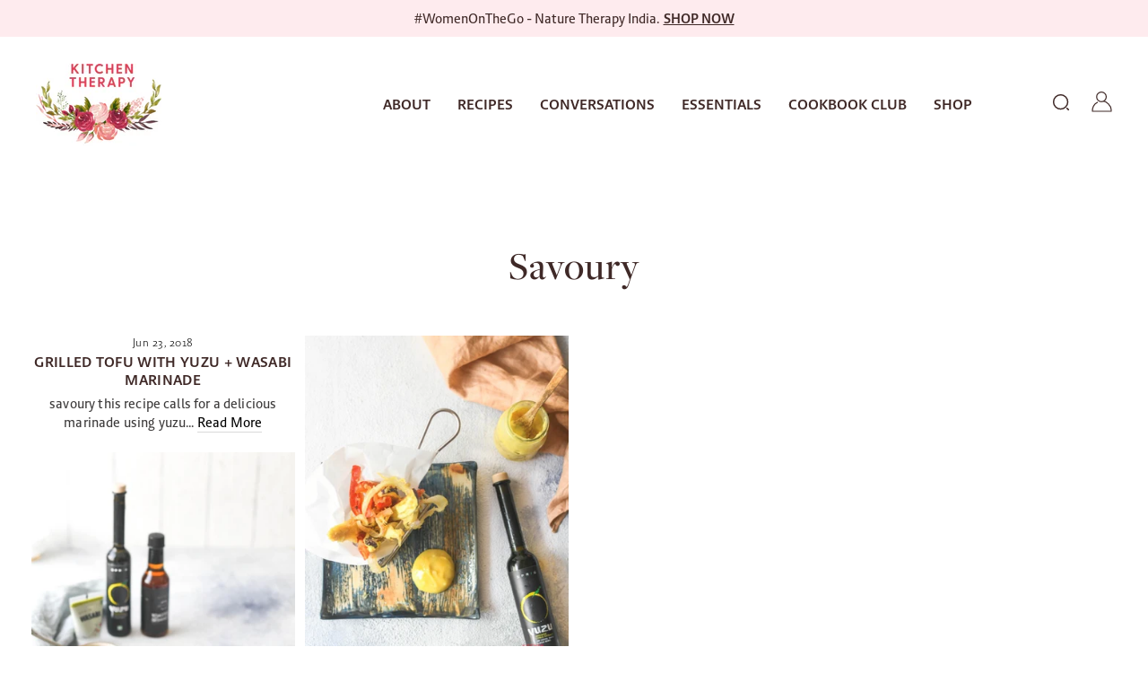

--- FILE ---
content_type: text/html; charset=utf-8
request_url: https://www.kitchentherapy.in/blogs/savoury/tagged/yuzu
body_size: 23145
content:
<!doctype html>
<html class="no-js" lang="en" dir="ltr">
<head>
  <meta charset="utf-8">
  <meta http-equiv="X-UA-Compatible" content="IE=edge,chrome=1">
  <meta name="viewport" content="width=device-width, initial-scale=1.0">
  <meta name="theme-color" content="#111111">
  <link rel="canonical" href="https://www.kitchentherapy.in/blogs/savoury/tagged/yuzu">
  <link rel="preconnect" href="https://cdn.shopify.com">
  <link rel="preconnect" href="https://fonts.shopifycdn.com">
  <link rel="dns-prefetch" href="https://productreviews.shopifycdn.com">
  <link rel="dns-prefetch" href="https://ajax.googleapis.com">
  <link rel="dns-prefetch" href="https://maps.googleapis.com">
  <link rel="dns-prefetch" href="https://maps.gstatic.com">
  <link rel="stylesheet" href="https://use.typekit.net/eho3dci.css"><title>Savoury
 &ndash; Tagged &quot;yuzu&quot;&ndash; Kitchen therapy in
</title>
<meta property="og:site_name" content="Kitchen therapy in">
  <meta property="og:url" content="https://www.kitchentherapy.in/blogs/savoury/tagged/yuzu">
  <meta property="og:title" content="Savoury">
  <meta property="og:type" content="website">
  <meta property="og:description" content="Kitchen therapy in"><meta name="twitter:site" content="@kitchentherapy1">
  <meta name="twitter:card" content="summary_large_image">
  <meta name="twitter:title" content="Savoury">
  <meta name="twitter:description" content="Kitchen therapy in">
<style data-shopify>@font-face {
  font-family: "Tenor Sans";
  font-weight: 400;
  font-style: normal;
  font-display: swap;
  src: url("//www.kitchentherapy.in/cdn/fonts/tenor_sans/tenorsans_n4.966071a72c28462a9256039d3e3dc5b0cf314f65.woff2") format("woff2"),
       url("//www.kitchentherapy.in/cdn/fonts/tenor_sans/tenorsans_n4.2282841d948f9649ba5c3cad6ea46df268141820.woff") format("woff");
}

  @font-face {
  font-family: Outfit;
  font-weight: 300;
  font-style: normal;
  font-display: swap;
  src: url("//www.kitchentherapy.in/cdn/fonts/outfit/outfit_n3.8c97ae4c4fac7c2ea467a6dc784857f4de7e0e37.woff2") format("woff2"),
       url("//www.kitchentherapy.in/cdn/fonts/outfit/outfit_n3.b50a189ccde91f9bceee88f207c18c09f0b62a7b.woff") format("woff");
}


  @font-face {
  font-family: Outfit;
  font-weight: 600;
  font-style: normal;
  font-display: swap;
  src: url("//www.kitchentherapy.in/cdn/fonts/outfit/outfit_n6.dfcbaa80187851df2e8384061616a8eaa1702fdc.woff2") format("woff2"),
       url("//www.kitchentherapy.in/cdn/fonts/outfit/outfit_n6.88384e9fc3e36038624caccb938f24ea8008a91d.woff") format("woff");
}

  
  
</style><link href="//www.kitchentherapy.in/cdn/shop/t/13/assets/theme.css?v=67260665623086012151768981231" rel="stylesheet" type="text/css" media="all" />
   <link href="//www.kitchentherapy.in/cdn/shop/t/13/assets/custom.css?v=115702685597205270551768982560" rel="stylesheet" type="text/css" media="all" />
<style data-shopify>:root {
    --typeHeaderPrimary: 'freight-display-pro';
    --typeHeaderFallback: serif;
    --typeHeaderSize: 36px;
    --typeHeaderWeight: 400;
    --typeHeaderLineHeight: 1;
    --typeHeaderSpacing: 0.0em;

    --typeBasePrimary:'brando-sans';
    --typeBaseFallback:sans-serif;
    --typeBaseSize: 18px;
    --typeBaseWeight: 300;
    --typeBaseSpacing: 0.025em;
    --typeBaseLineHeight: 1.4;

    --typeCollectionTitle: 20px;

    --iconWeight: 2px;
    --iconLinecaps: miter;

    
      --buttonRadius: 0px;
    

    --colorGridOverlayOpacity: 0.1;
  }

  .placeholder-content {
    background-image: linear-gradient(100deg, #ffffff 40%, #f7f7f7 63%, #ffffff 79%);
  }</style><script>
    document.documentElement.className = document.documentElement.className.replace('no-js', 'js');

    window.theme = window.theme || {};
    theme.routes = {
      home: "/",
      cart: "/cart.js",
      cartPage: "/cart",
      cartAdd: "/cart/add.js",
      cartChange: "/cart/change.js",
      search: "/search"
    };
    theme.strings = {
      soldOut: "Sold Out",
      unavailable: "Unavailable",
      inStockLabel: "In stock, ready to ship",
      stockLabel: "Low stock - [count] items left",
      willNotShipUntil: "Ready to ship [date]",
      willBeInStockAfter: "Back in stock [date]",
      waitingForStock: "Inventory on the way",
      savePrice: "Save [saved_amount]",
      cartEmpty: "Your cart is currently empty.",
      cartTermsConfirmation: "You must agree with the terms and conditions of sales to check out",
      searchCollections: "Collections:",
      searchPages: "Pages:",
      searchArticles: "Articles:"
    };
    theme.settings = {
      dynamicVariantsEnable: true,
      cartType: "drawer",
      isCustomerTemplate: false,
      moneyFormat: "Rs. {{amount}}",
      saveType: "dollar",
      productImageSize: "natural",
      productImageCover: false,
      predictiveSearch: true,
      predictiveSearchType: "product,article,page,collection",
      quickView: false,
      themeName: 'Kitchen Therapy',
      themeVersion: "0.1.0"
    };
  </script>

  <script>
  (function(w, d, t, h, s, n) {
    w.FlodeskObject = n;
    var fn = function() {
      (w[n].q = w[n].q || []).push(arguments);
    };
    w[n] = w[n] || fn;
    var f = d.getElementsByTagName(t)[0];
    var v = '?v=' + Math.floor(new Date().getTime() / (120 * 1000)) * 60;
    var sm = d.createElement(t);
    sm.async = true;
    sm.type = 'module';
    sm.src = h + s + '.mjs' + v;
    f.parentNode.insertBefore(sm, f);
    var sn = d.createElement(t);
    sn.async = true;
    sn.noModule = true;
    sn.src = h + s + '.js' + v;
    f.parentNode.insertBefore(sn, f);
  })(window, document, 'script', 'https://assets.flodesk.com', '/universal', 'fd');
</script>

  <script>window.performance && window.performance.mark && window.performance.mark('shopify.content_for_header.start');</script><meta id="shopify-digital-wallet" name="shopify-digital-wallet" content="/62668308649/digital_wallets/dialog">
<link rel="alternate" type="application/atom+xml" title="Feed" href="/blogs/savoury/tagged/yuzu.atom" />
<script async="async" src="/checkouts/internal/preloads.js?locale=en-IN"></script>
<script id="shopify-features" type="application/json">{"accessToken":"243fe3b03faa95b4e8847ace15ed23b2","betas":["rich-media-storefront-analytics"],"domain":"www.kitchentherapy.in","predictiveSearch":true,"shopId":62668308649,"locale":"en"}</script>
<script>var Shopify = Shopify || {};
Shopify.shop = "kitchen-therapy-in.myshopify.com";
Shopify.locale = "en";
Shopify.currency = {"active":"INR","rate":"1.0"};
Shopify.country = "IN";
Shopify.theme = {"name":"Cookbook","id":147212566697,"schema_name":"Kitchen Therapy","schema_version":"0.1.0","theme_store_id":null,"role":"main"};
Shopify.theme.handle = "null";
Shopify.theme.style = {"id":null,"handle":null};
Shopify.cdnHost = "www.kitchentherapy.in/cdn";
Shopify.routes = Shopify.routes || {};
Shopify.routes.root = "/";</script>
<script type="module">!function(o){(o.Shopify=o.Shopify||{}).modules=!0}(window);</script>
<script>!function(o){function n(){var o=[];function n(){o.push(Array.prototype.slice.apply(arguments))}return n.q=o,n}var t=o.Shopify=o.Shopify||{};t.loadFeatures=n(),t.autoloadFeatures=n()}(window);</script>
<script id="shop-js-analytics" type="application/json">{"pageType":"blog"}</script>
<script defer="defer" async type="module" src="//www.kitchentherapy.in/cdn/shopifycloud/shop-js/modules/v2/client.init-shop-cart-sync_BT-GjEfc.en.esm.js"></script>
<script defer="defer" async type="module" src="//www.kitchentherapy.in/cdn/shopifycloud/shop-js/modules/v2/chunk.common_D58fp_Oc.esm.js"></script>
<script defer="defer" async type="module" src="//www.kitchentherapy.in/cdn/shopifycloud/shop-js/modules/v2/chunk.modal_xMitdFEc.esm.js"></script>
<script type="module">
  await import("//www.kitchentherapy.in/cdn/shopifycloud/shop-js/modules/v2/client.init-shop-cart-sync_BT-GjEfc.en.esm.js");
await import("//www.kitchentherapy.in/cdn/shopifycloud/shop-js/modules/v2/chunk.common_D58fp_Oc.esm.js");
await import("//www.kitchentherapy.in/cdn/shopifycloud/shop-js/modules/v2/chunk.modal_xMitdFEc.esm.js");

  window.Shopify.SignInWithShop?.initShopCartSync?.({"fedCMEnabled":true,"windoidEnabled":true});

</script>
<script id="__st">var __st={"a":62668308649,"offset":-18000,"reqid":"8e226d9e-a9a4-4b29-8d52-a536cf8246c4-1769172058","pageurl":"www.kitchentherapy.in\/blogs\/savoury\/tagged\/yuzu","s":"blogs-85135720617","u":"dcaa54df9020","p":"blog","rtyp":"blog","rid":85135720617};</script>
<script>window.ShopifyPaypalV4VisibilityTracking = true;</script>
<script id="captcha-bootstrap">!function(){'use strict';const t='contact',e='account',n='new_comment',o=[[t,t],['blogs',n],['comments',n],[t,'customer']],c=[[e,'customer_login'],[e,'guest_login'],[e,'recover_customer_password'],[e,'create_customer']],r=t=>t.map((([t,e])=>`form[action*='/${t}']:not([data-nocaptcha='true']) input[name='form_type'][value='${e}']`)).join(','),a=t=>()=>t?[...document.querySelectorAll(t)].map((t=>t.form)):[];function s(){const t=[...o],e=r(t);return a(e)}const i='password',u='form_key',d=['recaptcha-v3-token','g-recaptcha-response','h-captcha-response',i],f=()=>{try{return window.sessionStorage}catch{return}},m='__shopify_v',_=t=>t.elements[u];function p(t,e,n=!1){try{const o=window.sessionStorage,c=JSON.parse(o.getItem(e)),{data:r}=function(t){const{data:e,action:n}=t;return t[m]||n?{data:e,action:n}:{data:t,action:n}}(c);for(const[e,n]of Object.entries(r))t.elements[e]&&(t.elements[e].value=n);n&&o.removeItem(e)}catch(o){console.error('form repopulation failed',{error:o})}}const l='form_type',E='cptcha';function T(t){t.dataset[E]=!0}const w=window,h=w.document,L='Shopify',v='ce_forms',y='captcha';let A=!1;((t,e)=>{const n=(g='f06e6c50-85a8-45c8-87d0-21a2b65856fe',I='https://cdn.shopify.com/shopifycloud/storefront-forms-hcaptcha/ce_storefront_forms_captcha_hcaptcha.v1.5.2.iife.js',D={infoText:'Protected by hCaptcha',privacyText:'Privacy',termsText:'Terms'},(t,e,n)=>{const o=w[L][v],c=o.bindForm;if(c)return c(t,g,e,D).then(n);var r;o.q.push([[t,g,e,D],n]),r=I,A||(h.body.append(Object.assign(h.createElement('script'),{id:'captcha-provider',async:!0,src:r})),A=!0)});var g,I,D;w[L]=w[L]||{},w[L][v]=w[L][v]||{},w[L][v].q=[],w[L][y]=w[L][y]||{},w[L][y].protect=function(t,e){n(t,void 0,e),T(t)},Object.freeze(w[L][y]),function(t,e,n,w,h,L){const[v,y,A,g]=function(t,e,n){const i=e?o:[],u=t?c:[],d=[...i,...u],f=r(d),m=r(i),_=r(d.filter((([t,e])=>n.includes(e))));return[a(f),a(m),a(_),s()]}(w,h,L),I=t=>{const e=t.target;return e instanceof HTMLFormElement?e:e&&e.form},D=t=>v().includes(t);t.addEventListener('submit',(t=>{const e=I(t);if(!e)return;const n=D(e)&&!e.dataset.hcaptchaBound&&!e.dataset.recaptchaBound,o=_(e),c=g().includes(e)&&(!o||!o.value);(n||c)&&t.preventDefault(),c&&!n&&(function(t){try{if(!f())return;!function(t){const e=f();if(!e)return;const n=_(t);if(!n)return;const o=n.value;o&&e.removeItem(o)}(t);const e=Array.from(Array(32),(()=>Math.random().toString(36)[2])).join('');!function(t,e){_(t)||t.append(Object.assign(document.createElement('input'),{type:'hidden',name:u})),t.elements[u].value=e}(t,e),function(t,e){const n=f();if(!n)return;const o=[...t.querySelectorAll(`input[type='${i}']`)].map((({name:t})=>t)),c=[...d,...o],r={};for(const[a,s]of new FormData(t).entries())c.includes(a)||(r[a]=s);n.setItem(e,JSON.stringify({[m]:1,action:t.action,data:r}))}(t,e)}catch(e){console.error('failed to persist form',e)}}(e),e.submit())}));const S=(t,e)=>{t&&!t.dataset[E]&&(n(t,e.some((e=>e===t))),T(t))};for(const o of['focusin','change'])t.addEventListener(o,(t=>{const e=I(t);D(e)&&S(e,y())}));const B=e.get('form_key'),M=e.get(l),P=B&&M;t.addEventListener('DOMContentLoaded',(()=>{const t=y();if(P)for(const e of t)e.elements[l].value===M&&p(e,B);[...new Set([...A(),...v().filter((t=>'true'===t.dataset.shopifyCaptcha))])].forEach((e=>S(e,t)))}))}(h,new URLSearchParams(w.location.search),n,t,e,['guest_login'])})(!0,!0)}();</script>
<script integrity="sha256-4kQ18oKyAcykRKYeNunJcIwy7WH5gtpwJnB7kiuLZ1E=" data-source-attribution="shopify.loadfeatures" defer="defer" src="//www.kitchentherapy.in/cdn/shopifycloud/storefront/assets/storefront/load_feature-a0a9edcb.js" crossorigin="anonymous"></script>
<script data-source-attribution="shopify.dynamic_checkout.dynamic.init">var Shopify=Shopify||{};Shopify.PaymentButton=Shopify.PaymentButton||{isStorefrontPortableWallets:!0,init:function(){window.Shopify.PaymentButton.init=function(){};var t=document.createElement("script");t.src="https://www.kitchentherapy.in/cdn/shopifycloud/portable-wallets/latest/portable-wallets.en.js",t.type="module",document.head.appendChild(t)}};
</script>
<script data-source-attribution="shopify.dynamic_checkout.buyer_consent">
  function portableWalletsHideBuyerConsent(e){var t=document.getElementById("shopify-buyer-consent"),n=document.getElementById("shopify-subscription-policy-button");t&&n&&(t.classList.add("hidden"),t.setAttribute("aria-hidden","true"),n.removeEventListener("click",e))}function portableWalletsShowBuyerConsent(e){var t=document.getElementById("shopify-buyer-consent"),n=document.getElementById("shopify-subscription-policy-button");t&&n&&(t.classList.remove("hidden"),t.removeAttribute("aria-hidden"),n.addEventListener("click",e))}window.Shopify?.PaymentButton&&(window.Shopify.PaymentButton.hideBuyerConsent=portableWalletsHideBuyerConsent,window.Shopify.PaymentButton.showBuyerConsent=portableWalletsShowBuyerConsent);
</script>
<script data-source-attribution="shopify.dynamic_checkout.cart.bootstrap">document.addEventListener("DOMContentLoaded",(function(){function t(){return document.querySelector("shopify-accelerated-checkout-cart, shopify-accelerated-checkout")}if(t())Shopify.PaymentButton.init();else{new MutationObserver((function(e,n){t()&&(Shopify.PaymentButton.init(),n.disconnect())})).observe(document.body,{childList:!0,subtree:!0})}}));
</script>

<script>window.performance && window.performance.mark && window.performance.mark('shopify.content_for_header.end');</script>

 
  
  
  <script src="//www.kitchentherapy.in/cdn/shop/t/13/assets/vendor-scripts-v11.js" defer="defer"></script><link rel="stylesheet" href="https://cdn.jsdelivr.net/npm/@fancyapps/ui@5.0/dist/fancybox/fancybox.css">
  <script src="https://cdn.jsdelivr.net/npm/@fancyapps/ui@5.0/dist/fancybox/fancybox.umd.js"></script>
  <script src="//www.kitchentherapy.in/cdn/shop/t/13/assets/theme.js?v=161905844248987964001768982627" defer="defer"></script>
<link href="https://monorail-edge.shopifysvc.com" rel="dns-prefetch">
<script>(function(){if ("sendBeacon" in navigator && "performance" in window) {try {var session_token_from_headers = performance.getEntriesByType('navigation')[0].serverTiming.find(x => x.name == '_s').description;} catch {var session_token_from_headers = undefined;}var session_cookie_matches = document.cookie.match(/_shopify_s=([^;]*)/);var session_token_from_cookie = session_cookie_matches && session_cookie_matches.length === 2 ? session_cookie_matches[1] : "";var session_token = session_token_from_headers || session_token_from_cookie || "";function handle_abandonment_event(e) {var entries = performance.getEntries().filter(function(entry) {return /monorail-edge.shopifysvc.com/.test(entry.name);});if (!window.abandonment_tracked && entries.length === 0) {window.abandonment_tracked = true;var currentMs = Date.now();var navigation_start = performance.timing.navigationStart;var payload = {shop_id: 62668308649,url: window.location.href,navigation_start,duration: currentMs - navigation_start,session_token,page_type: "blog"};window.navigator.sendBeacon("https://monorail-edge.shopifysvc.com/v1/produce", JSON.stringify({schema_id: "online_store_buyer_site_abandonment/1.1",payload: payload,metadata: {event_created_at_ms: currentMs,event_sent_at_ms: currentMs}}));}}window.addEventListener('pagehide', handle_abandonment_event);}}());</script>
<script id="web-pixels-manager-setup">(function e(e,d,r,n,o){if(void 0===o&&(o={}),!Boolean(null===(a=null===(i=window.Shopify)||void 0===i?void 0:i.analytics)||void 0===a?void 0:a.replayQueue)){var i,a;window.Shopify=window.Shopify||{};var t=window.Shopify;t.analytics=t.analytics||{};var s=t.analytics;s.replayQueue=[],s.publish=function(e,d,r){return s.replayQueue.push([e,d,r]),!0};try{self.performance.mark("wpm:start")}catch(e){}var l=function(){var e={modern:/Edge?\/(1{2}[4-9]|1[2-9]\d|[2-9]\d{2}|\d{4,})\.\d+(\.\d+|)|Firefox\/(1{2}[4-9]|1[2-9]\d|[2-9]\d{2}|\d{4,})\.\d+(\.\d+|)|Chrom(ium|e)\/(9{2}|\d{3,})\.\d+(\.\d+|)|(Maci|X1{2}).+ Version\/(15\.\d+|(1[6-9]|[2-9]\d|\d{3,})\.\d+)([,.]\d+|)( \(\w+\)|)( Mobile\/\w+|) Safari\/|Chrome.+OPR\/(9{2}|\d{3,})\.\d+\.\d+|(CPU[ +]OS|iPhone[ +]OS|CPU[ +]iPhone|CPU IPhone OS|CPU iPad OS)[ +]+(15[._]\d+|(1[6-9]|[2-9]\d|\d{3,})[._]\d+)([._]\d+|)|Android:?[ /-](13[3-9]|1[4-9]\d|[2-9]\d{2}|\d{4,})(\.\d+|)(\.\d+|)|Android.+Firefox\/(13[5-9]|1[4-9]\d|[2-9]\d{2}|\d{4,})\.\d+(\.\d+|)|Android.+Chrom(ium|e)\/(13[3-9]|1[4-9]\d|[2-9]\d{2}|\d{4,})\.\d+(\.\d+|)|SamsungBrowser\/([2-9]\d|\d{3,})\.\d+/,legacy:/Edge?\/(1[6-9]|[2-9]\d|\d{3,})\.\d+(\.\d+|)|Firefox\/(5[4-9]|[6-9]\d|\d{3,})\.\d+(\.\d+|)|Chrom(ium|e)\/(5[1-9]|[6-9]\d|\d{3,})\.\d+(\.\d+|)([\d.]+$|.*Safari\/(?![\d.]+ Edge\/[\d.]+$))|(Maci|X1{2}).+ Version\/(10\.\d+|(1[1-9]|[2-9]\d|\d{3,})\.\d+)([,.]\d+|)( \(\w+\)|)( Mobile\/\w+|) Safari\/|Chrome.+OPR\/(3[89]|[4-9]\d|\d{3,})\.\d+\.\d+|(CPU[ +]OS|iPhone[ +]OS|CPU[ +]iPhone|CPU IPhone OS|CPU iPad OS)[ +]+(10[._]\d+|(1[1-9]|[2-9]\d|\d{3,})[._]\d+)([._]\d+|)|Android:?[ /-](13[3-9]|1[4-9]\d|[2-9]\d{2}|\d{4,})(\.\d+|)(\.\d+|)|Mobile Safari.+OPR\/([89]\d|\d{3,})\.\d+\.\d+|Android.+Firefox\/(13[5-9]|1[4-9]\d|[2-9]\d{2}|\d{4,})\.\d+(\.\d+|)|Android.+Chrom(ium|e)\/(13[3-9]|1[4-9]\d|[2-9]\d{2}|\d{4,})\.\d+(\.\d+|)|Android.+(UC? ?Browser|UCWEB|U3)[ /]?(15\.([5-9]|\d{2,})|(1[6-9]|[2-9]\d|\d{3,})\.\d+)\.\d+|SamsungBrowser\/(5\.\d+|([6-9]|\d{2,})\.\d+)|Android.+MQ{2}Browser\/(14(\.(9|\d{2,})|)|(1[5-9]|[2-9]\d|\d{3,})(\.\d+|))(\.\d+|)|K[Aa][Ii]OS\/(3\.\d+|([4-9]|\d{2,})\.\d+)(\.\d+|)/},d=e.modern,r=e.legacy,n=navigator.userAgent;return n.match(d)?"modern":n.match(r)?"legacy":"unknown"}(),u="modern"===l?"modern":"legacy",c=(null!=n?n:{modern:"",legacy:""})[u],f=function(e){return[e.baseUrl,"/wpm","/b",e.hashVersion,"modern"===e.buildTarget?"m":"l",".js"].join("")}({baseUrl:d,hashVersion:r,buildTarget:u}),m=function(e){var d=e.version,r=e.bundleTarget,n=e.surface,o=e.pageUrl,i=e.monorailEndpoint;return{emit:function(e){var a=e.status,t=e.errorMsg,s=(new Date).getTime(),l=JSON.stringify({metadata:{event_sent_at_ms:s},events:[{schema_id:"web_pixels_manager_load/3.1",payload:{version:d,bundle_target:r,page_url:o,status:a,surface:n,error_msg:t},metadata:{event_created_at_ms:s}}]});if(!i)return console&&console.warn&&console.warn("[Web Pixels Manager] No Monorail endpoint provided, skipping logging."),!1;try{return self.navigator.sendBeacon.bind(self.navigator)(i,l)}catch(e){}var u=new XMLHttpRequest;try{return u.open("POST",i,!0),u.setRequestHeader("Content-Type","text/plain"),u.send(l),!0}catch(e){return console&&console.warn&&console.warn("[Web Pixels Manager] Got an unhandled error while logging to Monorail."),!1}}}}({version:r,bundleTarget:l,surface:e.surface,pageUrl:self.location.href,monorailEndpoint:e.monorailEndpoint});try{o.browserTarget=l,function(e){var d=e.src,r=e.async,n=void 0===r||r,o=e.onload,i=e.onerror,a=e.sri,t=e.scriptDataAttributes,s=void 0===t?{}:t,l=document.createElement("script"),u=document.querySelector("head"),c=document.querySelector("body");if(l.async=n,l.src=d,a&&(l.integrity=a,l.crossOrigin="anonymous"),s)for(var f in s)if(Object.prototype.hasOwnProperty.call(s,f))try{l.dataset[f]=s[f]}catch(e){}if(o&&l.addEventListener("load",o),i&&l.addEventListener("error",i),u)u.appendChild(l);else{if(!c)throw new Error("Did not find a head or body element to append the script");c.appendChild(l)}}({src:f,async:!0,onload:function(){if(!function(){var e,d;return Boolean(null===(d=null===(e=window.Shopify)||void 0===e?void 0:e.analytics)||void 0===d?void 0:d.initialized)}()){var d=window.webPixelsManager.init(e)||void 0;if(d){var r=window.Shopify.analytics;r.replayQueue.forEach((function(e){var r=e[0],n=e[1],o=e[2];d.publishCustomEvent(r,n,o)})),r.replayQueue=[],r.publish=d.publishCustomEvent,r.visitor=d.visitor,r.initialized=!0}}},onerror:function(){return m.emit({status:"failed",errorMsg:"".concat(f," has failed to load")})},sri:function(e){var d=/^sha384-[A-Za-z0-9+/=]+$/;return"string"==typeof e&&d.test(e)}(c)?c:"",scriptDataAttributes:o}),m.emit({status:"loading"})}catch(e){m.emit({status:"failed",errorMsg:(null==e?void 0:e.message)||"Unknown error"})}}})({shopId: 62668308649,storefrontBaseUrl: "https://www.kitchentherapy.in",extensionsBaseUrl: "https://extensions.shopifycdn.com/cdn/shopifycloud/web-pixels-manager",monorailEndpoint: "https://monorail-edge.shopifysvc.com/unstable/produce_batch",surface: "storefront-renderer",enabledBetaFlags: ["2dca8a86"],webPixelsConfigList: [{"id":"shopify-app-pixel","configuration":"{}","eventPayloadVersion":"v1","runtimeContext":"STRICT","scriptVersion":"0450","apiClientId":"shopify-pixel","type":"APP","privacyPurposes":["ANALYTICS","MARKETING"]},{"id":"shopify-custom-pixel","eventPayloadVersion":"v1","runtimeContext":"LAX","scriptVersion":"0450","apiClientId":"shopify-pixel","type":"CUSTOM","privacyPurposes":["ANALYTICS","MARKETING"]}],isMerchantRequest: false,initData: {"shop":{"name":"Kitchen therapy in","paymentSettings":{"currencyCode":"INR"},"myshopifyDomain":"kitchen-therapy-in.myshopify.com","countryCode":"IN","storefrontUrl":"https:\/\/www.kitchentherapy.in"},"customer":null,"cart":null,"checkout":null,"productVariants":[],"purchasingCompany":null},},"https://www.kitchentherapy.in/cdn","fcfee988w5aeb613cpc8e4bc33m6693e112",{"modern":"","legacy":""},{"shopId":"62668308649","storefrontBaseUrl":"https:\/\/www.kitchentherapy.in","extensionBaseUrl":"https:\/\/extensions.shopifycdn.com\/cdn\/shopifycloud\/web-pixels-manager","surface":"storefront-renderer","enabledBetaFlags":"[\"2dca8a86\"]","isMerchantRequest":"false","hashVersion":"fcfee988w5aeb613cpc8e4bc33m6693e112","publish":"custom","events":"[[\"page_viewed\",{}]]"});</script><script>
  window.ShopifyAnalytics = window.ShopifyAnalytics || {};
  window.ShopifyAnalytics.meta = window.ShopifyAnalytics.meta || {};
  window.ShopifyAnalytics.meta.currency = 'INR';
  var meta = {"page":{"pageType":"blog","resourceType":"blog","resourceId":85135720617,"requestId":"8e226d9e-a9a4-4b29-8d52-a536cf8246c4-1769172058"}};
  for (var attr in meta) {
    window.ShopifyAnalytics.meta[attr] = meta[attr];
  }
</script>
<script class="analytics">
  (function () {
    var customDocumentWrite = function(content) {
      var jquery = null;

      if (window.jQuery) {
        jquery = window.jQuery;
      } else if (window.Checkout && window.Checkout.$) {
        jquery = window.Checkout.$;
      }

      if (jquery) {
        jquery('body').append(content);
      }
    };

    var hasLoggedConversion = function(token) {
      if (token) {
        return document.cookie.indexOf('loggedConversion=' + token) !== -1;
      }
      return false;
    }

    var setCookieIfConversion = function(token) {
      if (token) {
        var twoMonthsFromNow = new Date(Date.now());
        twoMonthsFromNow.setMonth(twoMonthsFromNow.getMonth() + 2);

        document.cookie = 'loggedConversion=' + token + '; expires=' + twoMonthsFromNow;
      }
    }

    var trekkie = window.ShopifyAnalytics.lib = window.trekkie = window.trekkie || [];
    if (trekkie.integrations) {
      return;
    }
    trekkie.methods = [
      'identify',
      'page',
      'ready',
      'track',
      'trackForm',
      'trackLink'
    ];
    trekkie.factory = function(method) {
      return function() {
        var args = Array.prototype.slice.call(arguments);
        args.unshift(method);
        trekkie.push(args);
        return trekkie;
      };
    };
    for (var i = 0; i < trekkie.methods.length; i++) {
      var key = trekkie.methods[i];
      trekkie[key] = trekkie.factory(key);
    }
    trekkie.load = function(config) {
      trekkie.config = config || {};
      trekkie.config.initialDocumentCookie = document.cookie;
      var first = document.getElementsByTagName('script')[0];
      var script = document.createElement('script');
      script.type = 'text/javascript';
      script.onerror = function(e) {
        var scriptFallback = document.createElement('script');
        scriptFallback.type = 'text/javascript';
        scriptFallback.onerror = function(error) {
                var Monorail = {
      produce: function produce(monorailDomain, schemaId, payload) {
        var currentMs = new Date().getTime();
        var event = {
          schema_id: schemaId,
          payload: payload,
          metadata: {
            event_created_at_ms: currentMs,
            event_sent_at_ms: currentMs
          }
        };
        return Monorail.sendRequest("https://" + monorailDomain + "/v1/produce", JSON.stringify(event));
      },
      sendRequest: function sendRequest(endpointUrl, payload) {
        // Try the sendBeacon API
        if (window && window.navigator && typeof window.navigator.sendBeacon === 'function' && typeof window.Blob === 'function' && !Monorail.isIos12()) {
          var blobData = new window.Blob([payload], {
            type: 'text/plain'
          });

          if (window.navigator.sendBeacon(endpointUrl, blobData)) {
            return true;
          } // sendBeacon was not successful

        } // XHR beacon

        var xhr = new XMLHttpRequest();

        try {
          xhr.open('POST', endpointUrl);
          xhr.setRequestHeader('Content-Type', 'text/plain');
          xhr.send(payload);
        } catch (e) {
          console.log(e);
        }

        return false;
      },
      isIos12: function isIos12() {
        return window.navigator.userAgent.lastIndexOf('iPhone; CPU iPhone OS 12_') !== -1 || window.navigator.userAgent.lastIndexOf('iPad; CPU OS 12_') !== -1;
      }
    };
    Monorail.produce('monorail-edge.shopifysvc.com',
      'trekkie_storefront_load_errors/1.1',
      {shop_id: 62668308649,
      theme_id: 147212566697,
      app_name: "storefront",
      context_url: window.location.href,
      source_url: "//www.kitchentherapy.in/cdn/s/trekkie.storefront.8d95595f799fbf7e1d32231b9a28fd43b70c67d3.min.js"});

        };
        scriptFallback.async = true;
        scriptFallback.src = '//www.kitchentherapy.in/cdn/s/trekkie.storefront.8d95595f799fbf7e1d32231b9a28fd43b70c67d3.min.js';
        first.parentNode.insertBefore(scriptFallback, first);
      };
      script.async = true;
      script.src = '//www.kitchentherapy.in/cdn/s/trekkie.storefront.8d95595f799fbf7e1d32231b9a28fd43b70c67d3.min.js';
      first.parentNode.insertBefore(script, first);
    };
    trekkie.load(
      {"Trekkie":{"appName":"storefront","development":false,"defaultAttributes":{"shopId":62668308649,"isMerchantRequest":null,"themeId":147212566697,"themeCityHash":"5810749038355997683","contentLanguage":"en","currency":"INR","eventMetadataId":"959d7bfb-2e7b-4a3f-b42f-7b3ab40637ec"},"isServerSideCookieWritingEnabled":true,"monorailRegion":"shop_domain","enabledBetaFlags":["65f19447"]},"Session Attribution":{},"S2S":{"facebookCapiEnabled":false,"source":"trekkie-storefront-renderer","apiClientId":580111}}
    );

    var loaded = false;
    trekkie.ready(function() {
      if (loaded) return;
      loaded = true;

      window.ShopifyAnalytics.lib = window.trekkie;

      var originalDocumentWrite = document.write;
      document.write = customDocumentWrite;
      try { window.ShopifyAnalytics.merchantGoogleAnalytics.call(this); } catch(error) {};
      document.write = originalDocumentWrite;

      window.ShopifyAnalytics.lib.page(null,{"pageType":"blog","resourceType":"blog","resourceId":85135720617,"requestId":"8e226d9e-a9a4-4b29-8d52-a536cf8246c4-1769172058","shopifyEmitted":true});

      var match = window.location.pathname.match(/checkouts\/(.+)\/(thank_you|post_purchase)/)
      var token = match? match[1]: undefined;
      if (!hasLoggedConversion(token)) {
        setCookieIfConversion(token);
        
      }
    });


        var eventsListenerScript = document.createElement('script');
        eventsListenerScript.async = true;
        eventsListenerScript.src = "//www.kitchentherapy.in/cdn/shopifycloud/storefront/assets/shop_events_listener-3da45d37.js";
        document.getElementsByTagName('head')[0].appendChild(eventsListenerScript);

})();</script>
<script
  defer
  src="https://www.kitchentherapy.in/cdn/shopifycloud/perf-kit/shopify-perf-kit-3.0.4.min.js"
  data-application="storefront-renderer"
  data-shop-id="62668308649"
  data-render-region="gcp-us-central1"
  data-page-type="blog"
  data-theme-instance-id="147212566697"
  data-theme-name="Kitchen Therapy"
  data-theme-version="0.1.0"
  data-monorail-region="shop_domain"
  data-resource-timing-sampling-rate="10"
  data-shs="true"
  data-shs-beacon="true"
  data-shs-export-with-fetch="true"
  data-shs-logs-sample-rate="1"
  data-shs-beacon-endpoint="https://www.kitchentherapy.in/api/collect"
></script>
</head>

<body class="template-blog" data-center-text="true" data-button_style="square" data-type_header_capitalize="true" data-type_headers_align_text="true" data-type_product_capitalize="true" data-swatch_style="round" >

  <a class="in-page-link visually-hidden skip-link" href="#MainContent">Skip to content</a>

  <div id="PageContainer" class="page-container">
    <div class="transition-body"><div id="shopify-section-header" class="shopify-section">

<div id="NavDrawer" class="drawer drawer--left">
  <div class="drawer__contents">
    <div class="drawer__fixed-header">
      <div class="drawer__header appear-animation appear-delay-1">
        <div class="h2 drawer__title"></div>
        <div class="drawer__close">
          <button type="button" class="drawer__close-button js-drawer-close">
            <svg aria-hidden="true" focusable="false" role="presentation" class="icon icon-close" viewBox="0 0 64 64"><path d="M19 17.61l27.12 27.13m0-27.12L19 44.74"/></svg>
            <span class="icon__fallback-text">Close menu</span>
          </button>
        </div>
      </div>
    </div>
    <div class="drawer__scrollable">
      <ul class="mobile-nav" role="navigation" aria-label="Primary"><li class="mobile-nav__item appear-animation appear-delay-2"><a href="/pages/about" class="mobile-nav__link mobile-nav__link--top-level">About </a></li><li class="mobile-nav__item appear-animation appear-delay-3"><div class="mobile-nav__has-sublist"><button type="button"
                    aria-controls="Linklist-2" aria-open="true"
                    class="mobile-nav__link--button mobile-nav__link--top-level collapsible-trigger collapsible--auto-height is-open">
                    <span class="mobile-nav__faux-link">
                      Recipes
                    </span>
                    <div class="mobile-nav__toggle">
                      <span class="faux-button"><span class="collapsible-trigger__icon collapsible-trigger__icon--open" role="presentation">
  <svg aria-hidden="true" focusable="false" role="presentation" class="icon icon--wide icon-chevron-down" viewBox="0 0 28 16"><path d="M1.57 1.59l12.76 12.77L27.1 1.59" stroke-width="2" stroke="#000" fill="none" fill-rule="evenodd"/></svg>
</span>
</span>
                    </div>
                  </button></div><div id="Linklist-2"
                class="mobile-nav__sublist collapsible-content collapsible-content--all is-open"
                style="height: auto;">
                <div class="collapsible-content__inner">
                  <ul class="mobile-nav__sublist"><li class="mobile-nav__item">
                        <div class="mobile-nav__child-item"><a href="/pages/sweet"
                              class="mobile-nav__link"
                              id="Sublabel-pages-sweet1"
                              >
                              Sweet
                            </a></div></li><li class="mobile-nav__item">
                        <div class="mobile-nav__child-item"><a href="/blogs/savoury"
                              class="mobile-nav__link"
                              id="Sublabel-blogs-savoury2"
                              data-active="true">
                              Savoury
                            </a></div></li><li class="mobile-nav__item">
                        <div class="mobile-nav__child-item"><a href="/blogs/snacks"
                              class="mobile-nav__link"
                              id="Sublabel-blogs-snacks3"
                              >
                              Snacks
                            </a></div></li><li class="mobile-nav__item">
                        <div class="mobile-nav__child-item"><a href="/blogs/thirst-quenchers"
                              class="mobile-nav__link"
                              id="Sublabel-blogs-thirst-quenchers4"
                              >
                              Thirst Quenchers
                            </a></div></li><li class="mobile-nav__item">
                        <div class="mobile-nav__child-item"><a href="/blogs/dips-condiments"
                              class="mobile-nav__link"
                              id="Sublabel-blogs-dips-condiments5"
                              >
                              Dips &amp; Condiments
                            </a></div></li><li class="mobile-nav__item">
                        <div class="mobile-nav__child-item"><a href="/blogs/breakfast"
                              class="mobile-nav__link"
                              id="Sublabel-blogs-breakfast6"
                              >
                              Breakfast
                            </a></div></li><li class="mobile-nav__item">
                        <div class="mobile-nav__child-item"><a href="/blogs/sandwiches"
                              class="mobile-nav__link"
                              id="Sublabel-blogs-sandwiches7"
                              >
                              Sandwiches
                            </a></div></li><li class="mobile-nav__item">
                        <div class="mobile-nav__child-item"><a href="/blogs/salads"
                              class="mobile-nav__link"
                              id="Sublabel-blogs-salads8"
                              >
                              Salads
                            </a></div></li><li class="mobile-nav__item">
                        <div class="mobile-nav__child-item"><a href="/blogs/video-recipes"
                              class="mobile-nav__link"
                              id="Sublabel-blogs-video-recipes9"
                              >
                              Video Recipes
                            </a></div></li></ul>
                </div>
              </div></li><li class="mobile-nav__item appear-animation appear-delay-4"><div class="mobile-nav__has-sublist"><a href="/blogs/conversations"
                    class="mobile-nav__link mobile-nav__link--top-level"
                    id="Label-blogs-conversations3"
                    >
                    conversations
                  </a>
                  <div class="mobile-nav__toggle">
                    <button type="button"
                      aria-controls="Linklist-blogs-conversations3"
                      aria-labelledby="Label-blogs-conversations3"
                      class="collapsible-trigger collapsible--auto-height"><span class="collapsible-trigger__icon collapsible-trigger__icon--open" role="presentation">
  <svg aria-hidden="true" focusable="false" role="presentation" class="icon icon--wide icon-chevron-down" viewBox="0 0 28 16"><path d="M1.57 1.59l12.76 12.77L27.1 1.59" stroke-width="2" stroke="#000" fill="none" fill-rule="evenodd"/></svg>
</span>
</button>
                  </div></div><div id="Linklist-blogs-conversations3"
                class="mobile-nav__sublist collapsible-content collapsible-content--all"
                >
                <div class="collapsible-content__inner">
                  <ul class="mobile-nav__sublist"><li class="mobile-nav__item">
                        <div class="mobile-nav__child-item"><a href="/pages/collaborations"
                              class="mobile-nav__link"
                              id="Sublabel-pages-collaborations1"
                              >
                              Collaborations
                            </a></div></li></ul>
                </div>
              </div></li><li class="mobile-nav__item appear-animation appear-delay-5"><a href="/pages/essentials" class="mobile-nav__link mobile-nav__link--top-level">essentials</a></li><li class="mobile-nav__item appear-animation appear-delay-6"><a href="/pages/cookbook-club" class="mobile-nav__link mobile-nav__link--top-level">CookBook Club</a></li><li class="mobile-nav__item appear-animation appear-delay-7"><a href="https://www.naturetherapy.co.in/" class="mobile-nav__link mobile-nav__link--top-level">shop</a></li><li class="mobile-nav__item mobile-nav__item--secondary">
            <div class="grid"><div class="grid__item one-half appear-animation appear-delay-8">
                  <a href="/account" class="mobile-nav__link">Log in
</a>
                </div></div>
          </li></ul><ul class="mobile-nav__social appear-animation appear-delay-9"><li class="mobile-nav__social-item">
            <a target="_blank" rel="noopener" href="https://www.instagram.com/kitchentherapyindia/" title="Kitchen therapy in on Instagram">
              <svg aria-hidden="true" focusable="false" role="presentation" class="icon icon-instagram" viewBox="0 0 32 32"><path fill="#444" d="M16 3.094c4.206 0 4.7.019 6.363.094 1.538.069 2.369.325 2.925.544.738.287 1.262.625 1.813 1.175s.894 1.075 1.175 1.813c.212.556.475 1.387.544 2.925.075 1.662.094 2.156.094 6.363s-.019 4.7-.094 6.363c-.069 1.538-.325 2.369-.544 2.925-.288.738-.625 1.262-1.175 1.813s-1.075.894-1.813 1.175c-.556.212-1.387.475-2.925.544-1.663.075-2.156.094-6.363.094s-4.7-.019-6.363-.094c-1.537-.069-2.369-.325-2.925-.544-.737-.288-1.263-.625-1.813-1.175s-.894-1.075-1.175-1.813c-.212-.556-.475-1.387-.544-2.925-.075-1.663-.094-2.156-.094-6.363s.019-4.7.094-6.363c.069-1.537.325-2.369.544-2.925.287-.737.625-1.263 1.175-1.813s1.075-.894 1.813-1.175c.556-.212 1.388-.475 2.925-.544 1.662-.081 2.156-.094 6.363-.094zm0-2.838c-4.275 0-4.813.019-6.494.094-1.675.075-2.819.344-3.819.731-1.037.4-1.913.944-2.788 1.819S1.486 4.656 1.08 5.688c-.387 1-.656 2.144-.731 3.825-.075 1.675-.094 2.213-.094 6.488s.019 4.813.094 6.494c.075 1.675.344 2.819.731 3.825.4 1.038.944 1.913 1.819 2.788s1.756 1.413 2.788 1.819c1 .387 2.144.656 3.825.731s2.213.094 6.494.094 4.813-.019 6.494-.094c1.675-.075 2.819-.344 3.825-.731 1.038-.4 1.913-.944 2.788-1.819s1.413-1.756 1.819-2.788c.387-1 .656-2.144.731-3.825s.094-2.212.094-6.494-.019-4.813-.094-6.494c-.075-1.675-.344-2.819-.731-3.825-.4-1.038-.944-1.913-1.819-2.788s-1.756-1.413-2.788-1.819c-1-.387-2.144-.656-3.825-.731C20.812.275 20.275.256 16 .256z"/><path fill="#444" d="M16 7.912a8.088 8.088 0 0 0 0 16.175c4.463 0 8.087-3.625 8.087-8.088s-3.625-8.088-8.088-8.088zm0 13.338a5.25 5.25 0 1 1 0-10.5 5.25 5.25 0 1 1 0 10.5zM26.294 7.594a1.887 1.887 0 1 1-3.774.002 1.887 1.887 0 0 1 3.774-.003z"/></svg>
              <span class="icon__fallback-text">Instagram</span>
            </a>
          </li><li class="mobile-nav__social-item">
            <a target="_blank" rel="noopener" href="https://www.facebook.com/kitchentherapyindia/" title="Kitchen therapy in on Facebook">
              <svg aria-hidden="true" focusable="false" role="presentation" class="icon icon-facebook" viewBox="0 0 14222 14222"><path d="M14222 7112c0 3549.352-2600.418 6491.344-6000 7024.72V9168h1657l315-2056H8222V5778c0-562 275-1111 1159-1111h897V2917s-814-139-1592-139c-1624 0-2686 984-2686 2767v1567H4194v2056h1806v4968.72C2600.418 13603.344 0 10661.352 0 7112 0 3184.703 3183.703 1 7111 1s7111 3183.703 7111 7111zm-8222 7025c362 57 733 86 1111 86-377.945 0-749.003-29.485-1111-86.28zm2222 0v-.28a7107.458 7107.458 0 0 1-167.717 24.267A7407.158 7407.158 0 0 0 8222 14137zm-167.717 23.987C7745.664 14201.89 7430.797 14223 7111 14223c319.843 0 634.675-21.479 943.283-62.013z"/></svg>
              <span class="icon__fallback-text">Facebook</span>
            </a>
          </li><li class="mobile-nav__social-item">
            <a target="_blank" rel="noopener" href="https://www.youtube.com/channel/UC2tzQOZT0cugHsoXYsTbo5w" title="Kitchen therapy in on YouTube">
              <svg aria-hidden="true" focusable="false" role="presentation" class="icon icon-youtube" viewBox="0 0 21 20"><path fill="#444" d="M-.196 15.803q0 1.23.812 2.092t1.977.861h14.946q1.165 0 1.977-.861t.812-2.092V3.909q0-1.23-.82-2.116T17.539.907H2.593q-1.148 0-1.969.886t-.82 2.116v11.894zm7.465-2.149V6.058q0-.115.066-.18.049-.016.082-.016l.082.016 7.153 3.806q.066.066.066.164 0 .066-.066.131l-7.153 3.806q-.033.033-.066.033-.066 0-.098-.033-.066-.066-.066-.131z"/></svg>
              <span class="icon__fallback-text">YouTube</span>
            </a>
          </li><li class="mobile-nav__social-item">
            <a target="_blank" rel="noopener" href="https://twitter.com/kitchentherapy1" title="Kitchen therapy in on Twitter">
              <svg aria-hidden="true" focusable="false" role="presentation" class="icon icon-twitter" viewBox="0 0 32 32"><path fill="#444" d="M31.281 6.733q-1.304 1.924-3.13 3.26 0 .13.033.408t.033.408q0 2.543-.75 5.086t-2.282 4.858-3.635 4.108-5.053 2.869-6.341 1.076q-5.282 0-9.65-2.836.913.065 1.5.065 4.401 0 7.857-2.673-2.054-.033-3.668-1.255t-2.266-3.146q.554.13 1.206.13.88 0 1.663-.261-2.184-.456-3.619-2.184t-1.435-3.977v-.065q1.239.652 2.836.717-1.271-.848-2.021-2.233t-.75-2.983q0-1.63.815-3.195 2.38 2.967 5.754 4.678t7.319 1.907q-.228-.815-.228-1.434 0-2.608 1.858-4.45t4.532-1.842q1.304 0 2.51.522t2.054 1.467q2.152-.424 4.01-1.532-.685 2.217-2.771 3.488 1.989-.261 3.619-.978z"/></svg>
              <span class="icon__fallback-text">Twitter</span>
            </a>
          </li><li class="mobile-nav__social-item">
            <a target="_blank" rel="noopener" href="https://in.pinterest.com/kitchentherapyi/" title="Kitchen therapy in on Pinterest">
              <svg aria-hidden="true" focusable="false" role="presentation" class="icon icon-pinterest" viewBox="0 0 256 256"><path d="M0 128.002c0 52.414 31.518 97.442 76.619 117.239-.36-8.938-.064-19.668 2.228-29.393 2.461-10.391 16.47-69.748 16.47-69.748s-4.089-8.173-4.089-20.252c0-18.969 10.994-33.136 24.686-33.136 11.643 0 17.268 8.745 17.268 19.217 0 11.704-7.465 29.211-11.304 45.426-3.207 13.578 6.808 24.653 20.203 24.653 24.252 0 40.586-31.149 40.586-68.055 0-28.054-18.895-49.052-53.262-49.052-38.828 0-63.017 28.956-63.017 61.3 0 11.152 3.288 19.016 8.438 25.106 2.368 2.797 2.697 3.922 1.84 7.134-.614 2.355-2.024 8.025-2.608 10.272-.852 3.242-3.479 4.401-6.409 3.204-17.884-7.301-26.213-26.886-26.213-48.902 0-36.361 30.666-79.961 91.482-79.961 48.87 0 81.035 35.364 81.035 73.325 0 50.213-27.916 87.726-69.066 87.726-13.819 0-26.818-7.47-31.271-15.955 0 0-7.431 29.492-9.005 35.187-2.714 9.869-8.026 19.733-12.883 27.421a127.897 127.897 0 0 0 36.277 5.249c70.684 0 127.996-57.309 127.996-128.005C256.001 57.309 198.689 0 128.005 0 57.314 0 0 57.309 0 128.002z"/></svg>
              <span class="icon__fallback-text">Pinterest</span>
            </a>
          </li><li class="mobile-nav__social-item">
            <a target="_blank" rel="noopener" href="https://snapchat.com/add/kitchentherapy1" title="Kitchen therapy in on Snapchat">
              <svg aria-hidden="true" focusable="false" role="presentation" class="icon icon-snapchat" viewBox="0 0 56.693 56.693"><path d="M28.66 51.683c-.128 0-.254-.004-.38-.01a3.24 3.24 0 0 1-.248.01c-2.944 0-4.834-1.336-6.661-2.628-1.262-.892-2.453-1.733-3.856-1.967a12.448 12.448 0 0 0-2.024-.17c-1.186 0-2.122.182-2.806.316-.415.081-.773.151-1.045.151-.285 0-.593-.061-.727-.519-.116-.397-.2-.78-.281-1.152-.209-.956-.357-1.544-.758-1.605-4.67-.722-6.006-1.705-6.304-2.403a.898.898 0 0 1-.072-.299.526.526 0 0 1 .44-.548c7.178-1.182 10.397-8.519 10.53-8.83l.012-.026c.44-.89.526-1.663.257-2.297-.493-1.16-2.1-1.67-3.163-2.008-.26-.082-.507-.16-.701-.237-2.123-.84-2.3-1.7-2.216-2.14.142-.747 1.142-1.268 1.95-1.268.222 0 .417.039.581.116.955.447 1.815.673 2.558.673 1.025 0 1.473-.43 1.528-.487-.026-.486-.059-.993-.092-1.517-.213-3.394-.478-7.61.595-10.018 3.218-7.215 10.043-7.776 12.057-7.776l.884-.009h.119c2.02 0 8.858.562 12.078 7.78 1.074 2.41.808 6.63.594 10.021l-.009.147c-.03.473-.058.932-.082 1.371.051.052.463.449 1.393.485h.001c.707-.028 1.52-.253 2.41-.67.262-.122.552-.148.75-.148.3 0 .607.058.86.164l.016.007c.721.255 1.193.76 1.204 1.289.009.497-.37 1.244-2.233 1.98-.193.076-.44.154-.7.237-1.065.338-2.671.848-3.164 2.008-.269.633-.183 1.406.257 2.297l.011.026c.134.311 3.35 7.646 10.532 8.83.265.043.454.28.44.548a.884.884 0 0 1-.074.3c-.296.693-1.632 1.675-6.303 2.397-.381.059-.53.556-.757 1.599-.083.38-.167.752-.282 1.144-.1.34-.312.5-.668.5h-.058c-.248 0-.6-.045-1.046-.133-.79-.154-1.677-.297-2.805-.297-.659 0-1.34.058-2.026.171-1.401.234-2.591 1.074-3.85 1.964-1.831 1.295-3.72 2.63-6.666 2.63z"/></svg>
              <span class="icon__fallback-text">Snapchat</span>
            </a>
          </li><li class="mobile-nav__social-item">
            <a target="_blank" rel="noopener" href="https://wa.me/919909957229" title="Kitchen therapy in on TickTok">
              <svg aria-hidden="true" focusable="false" role="presentation" class="icon icon-tiktok" viewBox="0 0 2859 3333"><path d="M2081 0c55 473 319 755 778 785v532c-266 26-499-61-770-225v995c0 1264-1378 1659-1932 753-356-583-138-1606 1004-1647v561c-87 14-180 36-265 65-254 86-398 247-358 531 77 544 1075 705 992-358V1h551z"/></svg>
              <span class="icon__fallback-text">TikTok</span>
            </a>
          </li></ul>
    </div>
  </div>
</div>
<div id="CartDrawer" class="drawer drawer--right">
    <form id="CartDrawerForm" action="/cart" method="post" novalidate class="drawer__contents">
      <div class="drawer__fixed-header">
        <div class="drawer__header appear-animation appear-delay-1">
          <div class="h2 drawer__title">Cart</div>
          <div class="drawer__close">
            <button type="button" class="drawer__close-button js-drawer-close">
              <svg aria-hidden="true" focusable="false" role="presentation" class="icon icon-close" viewBox="0 0 64 64"><path d="M19 17.61l27.12 27.13m0-27.12L19 44.74"/></svg>
              <span class="icon__fallback-text">Close cart</span>
            </button>
          </div>
        </div>
      </div>

      <div class="drawer__inner">
        <div class="drawer__scrollable">
          <div data-products class="appear-animation appear-delay-2"></div>

          
        </div>

        <div class="drawer__footer appear-animation appear-delay-4">
          <div data-discounts>
            
          </div>

          <div class="cart__item-sub cart__item-row">
            <div class="ajaxcart__subtotal">Subtotal</div>
            <div data-subtotal>Rs. 0.00</div>
          </div>

          <div class="cart__item-row text-center">
            <small>
              Shipping, taxes, and discount codes calculated at checkout.<br />
            </small>
          </div>

          

          <div class="cart__checkout-wrapper">
            <button type="submit" name="checkout" data-terms-required="false" class="btn cart__checkout">
              Check out
            </button>

            
          </div>
        </div>
      </div>

      <div class="drawer__cart-empty appear-animation appear-delay-2">
        <div class="drawer__scrollable">
          Your cart is currently empty.
        </div>
      </div>
    </form>
  </div><style>
  .site-nav__link,
  .site-nav__dropdown-link:not(.site-nav__dropdown-link--top-level) {
    font-size: 16px;
  }
  
    .site-nav__link, .mobile-nav__link--top-level {
      text-transform: uppercase;
      letter-spacing: 0.2em;
    }
    .mobile-nav__link--top-level {
      font-size: 1.1em;
    }
  

  

  
.site-header {
      box-shadow: 0 0 1px rgba(0,0,0,0.2);
    }

    .toolbar + .header-sticky-wrapper .site-header {
      border-top: 0;
    }</style>

<div data-section-id="header" data-section-type="header">
  <div class="announcement-bar">
    <div class="page-width">
      <div class="slideshow-wrapper">
        <button type="button" class="visually-hidden slideshow__pause" data-id="header" aria-live="polite">
          <span class="slideshow__pause-stop">
            <svg aria-hidden="true" focusable="false" role="presentation" class="icon icon-pause" viewBox="0 0 10 13"><g fill="#000" fill-rule="evenodd"><path d="M0 0h3v13H0zM7 0h3v13H7z"/></g></svg>
            <span class="icon__fallback-text">Pause slideshow</span>
          </span>
          <span class="slideshow__pause-play">
            <svg aria-hidden="true" focusable="false" role="presentation" class="icon icon-play" viewBox="18.24 17.35 24.52 28.3"><path fill="#323232" d="M22.1 19.151v25.5l20.4-13.489-20.4-12.011z"/></svg>
            <span class="icon__fallback-text">Play slideshow</span>
          </span>
        </button>

        <div
          id="AnnouncementSlider"
          class="announcement-slider"
          data-compact="true"
          data-block-count="1"><div
                id="AnnouncementSlide-1524770292306"
                class="announcement-slider__slide"
                data-index="0"
                ><a class="announcement-link" href="https://www.naturetherapy.co.in/"><span class="announcement-text">#WomenOnTheGo - Nature Therapy India.</span><span class="announcement-link-text">SHOP NOW</span></a></div></div>
      </div>
    </div>
  </div>


<div class="toolbar small--hide">
  <div class="page-width">
    <div class="toolbar__content"><div class="toolbar__item">
          <ul class="no-bullets social-icons inline-list toolbar__social"><li>
      <a target="_blank" rel="noopener" href="https://twitter.com/kitchentherapy1" title="Kitchen therapy in on Twitter">
        <!--<svg aria-hidden="true" focusable="false" role="presentation" class="icon icon-twitter" viewBox="0 0 32 32"><path fill="#444" d="M31.281 6.733q-1.304 1.924-3.13 3.26 0 .13.033.408t.033.408q0 2.543-.75 5.086t-2.282 4.858-3.635 4.108-5.053 2.869-6.341 1.076q-5.282 0-9.65-2.836.913.065 1.5.065 4.401 0 7.857-2.673-2.054-.033-3.668-1.255t-2.266-3.146q.554.13 1.206.13.88 0 1.663-.261-2.184-.456-3.619-2.184t-1.435-3.977v-.065q1.239.652 2.836.717-1.271-.848-2.021-2.233t-.75-2.983q0-1.63.815-3.195 2.38 2.967 5.754 4.678t7.319 1.907q-.228-.815-.228-1.434 0-2.608 1.858-4.45t4.532-1.842q1.304 0 2.51.522t2.054 1.467q2.152-.424 4.01-1.532-.685 2.217-2.771 3.488 1.989-.261 3.619-.978z"/></svg>-->
        <svg width="18" height="14" viewBox="0 0 18 14" fill="none" xmlns="http://www.w3.org/2000/svg">
<path d="M17.0284 0.358545C16.3493 0.679378 15.1934 1.28104 14.6126 1.39604C14.5901 1.40188 14.5718 1.40938 14.5501 1.41521C13.8726 0.746878 12.9443 0.332711 11.9168 0.332711C9.84594 0.332711 8.16677 2.01188 8.16677 4.08271C8.16677 4.19188 8.15761 4.39271 8.16677 4.49938C5.48511 4.49938 3.52677 3.10021 2.06094 1.30188C1.86511 1.06021 1.65677 1.18604 1.61344 1.35771C1.51594 1.74604 1.48261 2.39521 1.48261 2.85854C1.48261 4.02604 2.39511 5.17271 3.81594 5.88354C3.55427 5.95104 3.26594 5.99938 2.96594 5.99938C2.61261 5.99938 2.20594 5.90688 1.85011 5.72021C1.71844 5.65104 1.43427 5.67021 1.51844 6.00688C1.85594 7.35604 3.39594 8.30354 4.77177 8.57938C4.45927 8.76355 3.79261 8.72604 3.48594 8.72604C3.37261 8.72604 2.97844 8.69938 2.72344 8.66771C2.49094 8.63938 2.13344 8.69938 2.43261 9.15271C3.07511 10.1252 4.52844 10.736 5.77927 10.7594C4.62761 11.6627 2.74427 11.9927 0.940108 11.9927C0.575108 11.9844 0.593441 12.4002 0.887608 12.5544C2.21844 13.2527 4.39844 13.666 5.95594 13.666C12.1476 13.666 15.6668 8.94688 15.6668 4.49854C15.6668 4.42688 15.6651 4.27688 15.6626 4.12604C15.6626 4.11104 15.6668 4.09688 15.6668 4.08188C15.6668 4.05938 15.6601 4.03771 15.6601 4.01521C15.6576 3.90188 15.6551 3.79604 15.6526 3.74104C16.1434 3.38688 16.8951 2.77188 17.2751 2.30104C17.4043 2.14104 17.3001 1.94688 17.1243 2.00771C16.6718 2.16521 15.8893 2.47021 15.3993 2.52854C16.3801 1.87938 16.8651 1.31438 17.2818 0.686878C17.4243 0.472711 17.2459 0.255211 17.0284 0.358545Z" fill="#3F2927"/>
</svg>

        <span class="icon__fallback-text">Twitter</span>
      </a>
    </li><li>
      <a target="_blank" rel="noopener" href="https://www.facebook.com/kitchentherapyindia/" title="Kitchen therapy in on Facebook">
        <!--<svg aria-hidden="true" focusable="false" role="presentation" class="icon icon-facebook" viewBox="0 0 14222 14222"><path d="M14222 7112c0 3549.352-2600.418 6491.344-6000 7024.72V9168h1657l315-2056H8222V5778c0-562 275-1111 1159-1111h897V2917s-814-139-1592-139c-1624 0-2686 984-2686 2767v1567H4194v2056h1806v4968.72C2600.418 13603.344 0 10661.352 0 7112 0 3184.703 3183.703 1 7111 1s7111 3183.703 7111 7111zm-8222 7025c362 57 733 86 1111 86-377.945 0-749.003-29.485-1111-86.28zm2222 0v-.28a7107.458 7107.458 0 0 1-167.717 24.267A7407.158 7407.158 0 0 0 8222 14137zm-167.717 23.987C7745.664 14201.89 7430.797 14223 7111 14223c319.843 0 634.675-21.479 943.283-62.013z"/></svg>-->
        <svg width="20" height="20" viewBox="0 0 20 20" fill="none" xmlns="http://www.w3.org/2000/svg">
<path d="M14.6043 7.4994H11.6668V5.83273C11.6668 4.97273 11.7368 4.43107 12.9693 4.43107H14.526V1.78107C13.7685 1.70273 13.0068 1.6644 12.2443 1.66607C9.9835 1.66607 8.3335 3.0469 8.3335 5.5819V7.4994H5.8335V10.8327L8.3335 10.8319V18.3327H11.6668V10.8302L14.2218 10.8294L14.6043 7.4994Z" fill="#3F2927"/>
</svg>

        <span class="icon__fallback-text">Facebook</span>
      </a>
    </li><li>
      <a target="_blank" rel="noopener" href="https://www.youtube.com/channel/UC2tzQOZT0cugHsoXYsTbo5w" title="Kitchen therapy in on YouTube">
       <!--<svg aria-hidden="true" focusable="false" role="presentation" class="icon icon-youtube" viewBox="0 0 21 20"><path fill="#444" d="M-.196 15.803q0 1.23.812 2.092t1.977.861h14.946q1.165 0 1.977-.861t.812-2.092V3.909q0-1.23-.82-2.116T17.539.907H2.593q-1.148 0-1.969.886t-.82 2.116v11.894zm7.465-2.149V6.058q0-.115.066-.18.049-.016.082-.016l.082.016 7.153 3.806q.066.066.066.164 0 .066-.066.131l-7.153 3.806q-.033.033-.066.033-.066 0-.098-.033-.066-.066-.066-.131z"/></svg>-->
       <svg width="16" height="12" viewBox="0 0 16 12" fill="none" xmlns="http://www.w3.org/2000/svg">
      <path d="M13.3937 11.392H2.60628C1.1629 11.392 0 10.1155 0 8.54537V3.45209C0 1.8756 1.16874 0.605469 2.60628 0.605469H13.3937C14.8371 0.605469 16 1.88198 16 3.45209V8.54537C16.0058 10.1219 14.8371 11.392 13.3937 11.392Z" fill="#3F2927"/>
      <path d="M10.83 5.91958L6.29199 3.30273V8.53643L10.83 5.91958Z" fill="#FEEBEE"/>
      </svg>

        <span class="icon__fallback-text">YouTube</span>
      </a>
    </li><li>
      <a target="_blank" rel="noopener" href="https://in.pinterest.com/kitchentherapyi/" title="Kitchen therapy in on Pinterest">
        <!--<svg aria-hidden="true" focusable="false" role="presentation" class="icon icon-pinterest" viewBox="0 0 256 256"><path d="M0 128.002c0 52.414 31.518 97.442 76.619 117.239-.36-8.938-.064-19.668 2.228-29.393 2.461-10.391 16.47-69.748 16.47-69.748s-4.089-8.173-4.089-20.252c0-18.969 10.994-33.136 24.686-33.136 11.643 0 17.268 8.745 17.268 19.217 0 11.704-7.465 29.211-11.304 45.426-3.207 13.578 6.808 24.653 20.203 24.653 24.252 0 40.586-31.149 40.586-68.055 0-28.054-18.895-49.052-53.262-49.052-38.828 0-63.017 28.956-63.017 61.3 0 11.152 3.288 19.016 8.438 25.106 2.368 2.797 2.697 3.922 1.84 7.134-.614 2.355-2.024 8.025-2.608 10.272-.852 3.242-3.479 4.401-6.409 3.204-17.884-7.301-26.213-26.886-26.213-48.902 0-36.361 30.666-79.961 91.482-79.961 48.87 0 81.035 35.364 81.035 73.325 0 50.213-27.916 87.726-69.066 87.726-13.819 0-26.818-7.47-31.271-15.955 0 0-7.431 29.492-9.005 35.187-2.714 9.869-8.026 19.733-12.883 27.421a127.897 127.897 0 0 0 36.277 5.249c70.684 0 127.996-57.309 127.996-128.005C256.001 57.309 198.689 0 128.005 0 57.314 0 0 57.309 0 128.002z"/></svg>-->
        <svg width="14" height="16" viewBox="0 0 14 16" fill="none" xmlns="http://www.w3.org/2000/svg">
<path fill-rule="evenodd" clip-rule="evenodd" d="M5.92852 10.935C6.45538 10.9513 6.93124 11.6212 8.32485 11.6212C10.9421 11.6375 12.7436 9.70955 13.3044 7.17704C15.2589 -1.5969 1.95165 -2.29947 0.592029 4.92228C0.26912 6.62152 0.795972 8.58218 2.17258 9.21939C3.22629 9.70955 3.29427 8.30442 2.97136 7.69988C1.54376 5.02031 3.26028 2.60217 5.50364 1.91594C7.61105 1.26239 9.10663 1.80157 10.2453 2.92895C11.7069 4.3831 11.0441 8.33709 9.31057 9.59518C8.69874 10.0363 7.57706 10.1344 6.99922 9.61152C5.80956 8.5495 7.64504 6.29474 7.37312 4.64452C7.10119 3.01064 4.41595 3.25572 4.27999 5.65753C4.21201 6.88294 4.5859 7.24239 4.29698 8.4678C3.83811 10.4285 2.44451 14.4315 3.43023 16C4.87482 15.3464 5.58862 11.4251 5.92852 10.935Z" fill="#3F2927"/>
</svg>

        <span class="icon__fallback-text">Pinterest</span>
      </a>
    </li><li>
      <a target="_blank" rel="noopener" href="https://www.instagram.com/kitchentherapyindia/" title="Kitchen therapy in on Instagram">
        <svg aria-hidden="true" focusable="false" role="presentation" class="icon icon-instagram" viewBox="0 0 32 32"><path fill="#444" d="M16 3.094c4.206 0 4.7.019 6.363.094 1.538.069 2.369.325 2.925.544.738.287 1.262.625 1.813 1.175s.894 1.075 1.175 1.813c.212.556.475 1.387.544 2.925.075 1.662.094 2.156.094 6.363s-.019 4.7-.094 6.363c-.069 1.538-.325 2.369-.544 2.925-.288.738-.625 1.262-1.175 1.813s-1.075.894-1.813 1.175c-.556.212-1.387.475-2.925.544-1.663.075-2.156.094-6.363.094s-4.7-.019-6.363-.094c-1.537-.069-2.369-.325-2.925-.544-.737-.288-1.263-.625-1.813-1.175s-.894-1.075-1.175-1.813c-.212-.556-.475-1.387-.544-2.925-.075-1.663-.094-2.156-.094-6.363s.019-4.7.094-6.363c.069-1.537.325-2.369.544-2.925.287-.737.625-1.263 1.175-1.813s1.075-.894 1.813-1.175c.556-.212 1.388-.475 2.925-.544 1.662-.081 2.156-.094 6.363-.094zm0-2.838c-4.275 0-4.813.019-6.494.094-1.675.075-2.819.344-3.819.731-1.037.4-1.913.944-2.788 1.819S1.486 4.656 1.08 5.688c-.387 1-.656 2.144-.731 3.825-.075 1.675-.094 2.213-.094 6.488s.019 4.813.094 6.494c.075 1.675.344 2.819.731 3.825.4 1.038.944 1.913 1.819 2.788s1.756 1.413 2.788 1.819c1 .387 2.144.656 3.825.731s2.213.094 6.494.094 4.813-.019 6.494-.094c1.675-.075 2.819-.344 3.825-.731 1.038-.4 1.913-.944 2.788-1.819s1.413-1.756 1.819-2.788c.387-1 .656-2.144.731-3.825s.094-2.212.094-6.494-.019-4.813-.094-6.494c-.075-1.675-.344-2.819-.731-3.825-.4-1.038-.944-1.913-1.819-2.788s-1.756-1.413-2.788-1.819c-1-.387-2.144-.656-3.825-.731C20.812.275 20.275.256 16 .256z"/><path fill="#444" d="M16 7.912a8.088 8.088 0 0 0 0 16.175c4.463 0 8.087-3.625 8.087-8.088s-3.625-8.088-8.088-8.088zm0 13.338a5.25 5.25 0 1 1 0-10.5 5.25 5.25 0 1 1 0 10.5zM26.294 7.594a1.887 1.887 0 1 1-3.774.002 1.887 1.887 0 0 1 3.774-.003z"/></svg>
        <span class="icon__fallback-text">Instagram</span>
      </a>
    </li><li>
      <a target="_blank" rel="noopener" href="https://wa.me/919909957229" title="Kitchen therapy in on TikTok">
        <!--<svg aria-hidden="true" focusable="false" role="presentation" class="icon icon-tiktok" viewBox="0 0 2859 3333"><path d="M2081 0c55 473 319 755 778 785v532c-266 26-499-61-770-225v995c0 1264-1378 1659-1932 753-356-583-138-1606 1004-1647v561c-87 14-180 36-265 65-254 86-398 247-358 531 77 544 1075 705 992-358V1h551z"/></svg>-->
        <svg width="14" height="16" viewBox="0 0 14 16" fill="none" xmlns="http://www.w3.org/2000/svg">
<path d="M13.452 4.81557C13.0981 3.97336 12.5902 3.21721 11.9453 2.56557C11.3003 1.92008 10.5527 1.40984 9.71944 1.05328C8.85765 0.684426 7.94449 0.5 7.00279 0.5C6.0611 0.5 5.14793 0.684426 4.28614 1.05328C3.45289 1.40984 2.70524 1.91393 2.06032 2.56557C1.4154 3.21721 0.907462 3.97336 0.553613 4.81557C0.18835 5.68853 0 6.62295 0 7.58197C0 9.26025 0.582133 10.8709 1.64939 12.1496L1.07866 15.5L4.11492 14.043C5.02238 14.4611 5.9869 14.6701 6.99708 14.6701C7.93877 14.6701 8.85194 14.4857 9.71373 14.1168C10.547 13.7602 11.2946 13.2561 11.9396 12.6045C12.5845 11.9529 13.0924 11.1967 13.4463 10.3545C13.8115 9.48156 13.9999 8.54713 13.9999 7.58811C14.0056 6.62295 13.8172 5.69467 13.452 4.81557Z" fill="#3F2927"/>
<path d="M9.84492 8.99577C9.54814 8.83594 9.33128 8.73758 9.17719 8.6761C9.08016 8.63922 8.85187 8.52856 8.77197 8.59618C8.52085 8.81749 8.2526 9.44454 7.96724 9.56135C7.25954 9.41381 6.60322 8.89126 6.08957 8.35643C5.86128 8.12282 5.43894 7.45889 5.34762 7.28061C5.3305 7.09618 5.63868 6.85028 5.70717 6.70889C6.06102 6.27856 5.79279 6.00807 5.74713 5.82979C5.66723 5.64536 5.53026 5.3134 5.41041 5.0429C5.30768 4.86463 5.28483 4.60028 5.1022 4.50192C4.32601 4.07159 3.88087 4.93225 3.69824 5.38102C2.59674 8.23963 9.21713 13.6802 10.564 9.9302C10.6325 9.60438 10.604 9.48143 10.5012 9.33389C10.2958 9.1802 10.0561 9.11258 9.84492 8.99577Z" fill="#FEEBEE"/>
</svg>

        <span class="icon__fallback-text">TikTok</span>
      </a>
    </li><li>
      <a target="_blank" rel="noopener" href="https://snapchat.com/add/kitchentherapy1" title="Kitchen therapy in on Snapchat">
        <!--<svg aria-hidden="true" focusable="false" role="presentation" class="icon icon-snapchat" viewBox="0 0 56.693 56.693"><path d="M28.66 51.683c-.128 0-.254-.004-.38-.01a3.24 3.24 0 0 1-.248.01c-2.944 0-4.834-1.336-6.661-2.628-1.262-.892-2.453-1.733-3.856-1.967a12.448 12.448 0 0 0-2.024-.17c-1.186 0-2.122.182-2.806.316-.415.081-.773.151-1.045.151-.285 0-.593-.061-.727-.519-.116-.397-.2-.78-.281-1.152-.209-.956-.357-1.544-.758-1.605-4.67-.722-6.006-1.705-6.304-2.403a.898.898 0 0 1-.072-.299.526.526 0 0 1 .44-.548c7.178-1.182 10.397-8.519 10.53-8.83l.012-.026c.44-.89.526-1.663.257-2.297-.493-1.16-2.1-1.67-3.163-2.008-.26-.082-.507-.16-.701-.237-2.123-.84-2.3-1.7-2.216-2.14.142-.747 1.142-1.268 1.95-1.268.222 0 .417.039.581.116.955.447 1.815.673 2.558.673 1.025 0 1.473-.43 1.528-.487-.026-.486-.059-.993-.092-1.517-.213-3.394-.478-7.61.595-10.018 3.218-7.215 10.043-7.776 12.057-7.776l.884-.009h.119c2.02 0 8.858.562 12.078 7.78 1.074 2.41.808 6.63.594 10.021l-.009.147c-.03.473-.058.932-.082 1.371.051.052.463.449 1.393.485h.001c.707-.028 1.52-.253 2.41-.67.262-.122.552-.148.75-.148.3 0 .607.058.86.164l.016.007c.721.255 1.193.76 1.204 1.289.009.497-.37 1.244-2.233 1.98-.193.076-.44.154-.7.237-1.065.338-2.671.848-3.164 2.008-.269.633-.183 1.406.257 2.297l.011.026c.134.311 3.35 7.646 10.532 8.83.265.043.454.28.44.548a.884.884 0 0 1-.074.3c-.296.693-1.632 1.675-6.303 2.397-.381.059-.53.556-.757 1.599-.083.38-.167.752-.282 1.144-.1.34-.312.5-.668.5h-.058c-.248 0-.6-.045-1.046-.133-.79-.154-1.677-.297-2.805-.297-.659 0-1.34.058-2.026.171-1.401.234-2.591 1.074-3.85 1.964-1.831 1.295-3.72 2.63-6.666 2.63z"/></svg>-->
        <svg width="14" height="14" viewBox="0 0 14 14" fill="none" xmlns="http://www.w3.org/2000/svg">
<path d="M13.6618 10.5937C13.6106 10.5731 13.5646 10.5577 13.5236 10.5371C12.372 9.89904 11.5941 9.09634 11.1437 8.08782C10.8827 7.50123 10.9748 7.16163 11.4712 6.9095C11.7579 6.76543 12.0496 6.56475 12.3823 6.2869C12.5409 6.15311 12.8736 5.8804 12.6587 5.47391C12.4386 5.06741 12.0598 5.12401 11.7937 5.20119C11.5736 5.26809 11.3586 5.34012 11.1642 5.4276C11.0106 5.49449 10.9082 5.50993 10.8571 5.47391C10.8059 5.43789 10.7854 5.33498 10.7956 5.17032C10.8264 4.69694 10.8212 4.22355 10.811 3.69871C10.7854 2.04186 9.93068 0.786356 8.472 0.256369C6.88537 -0.319927 5.09401 0.0968588 4.01408 1.29061C3.20541 2.18593 3.12863 3.23561 3.16446 4.23384C3.16446 4.36248 3.17982 4.50141 3.19517 4.64034C3.22588 4.92848 3.25658 5.22692 3.13887 5.38643C2.99556 5.57167 2.81642 5.49449 2.54004 5.35041C2.40697 5.28352 2.2739 5.21149 2.13571 5.1909C1.82862 5.13945 1.51641 5.11887 1.32192 5.45847C1.10696 5.83409 1.36287 6.1068 1.57272 6.2766C1.78768 6.45155 2.02312 6.60592 2.25343 6.75514C2.32509 6.80145 2.40185 6.8529 2.47351 6.89921C3.07745 7.30056 3.1184 7.44978 2.81643 8.11869C2.44281 8.95226 1.82862 9.64176 0.886874 10.2849C0.794747 10.3467 0.666795 10.3981 0.543959 10.4445C0.267578 10.5525 -0.0497477 10.6812 0.0065521 10.9847C0.0730882 11.3346 0.492775 11.4427 0.861283 11.5353C0.948292 11.5559 1.03531 11.5765 1.11208 11.6022C1.15814 11.6176 1.20933 11.6279 1.25539 11.6434C1.53177 11.7154 1.79791 11.7823 1.82862 12.1167C1.87981 12.6364 2.25342 12.693 2.57587 12.6776C3.42037 12.6467 4.24439 12.8937 5.16566 13.4546C5.76449 13.8199 6.37867 14 6.98774 14C7.56097 14 8.12909 13.8405 8.67673 13.5215C9.43934 13.079 10.3708 12.6262 11.4917 12.6725C11.8756 12.6879 12.0957 12.5181 12.1212 12.1939C12.1468 11.8543 12.3618 11.7566 12.6689 11.6588C12.7508 11.6331 12.8327 11.6073 12.9146 11.5816C13.0988 11.525 13.2933 11.4684 13.4724 11.3861C13.5083 11.3706 13.5492 11.3552 13.5953 11.3398C13.7693 11.278 13.9894 11.2008 13.9996 10.9487C14.0099 10.7172 13.8102 10.6451 13.6618 10.5937Z" fill="#3F2927"/>
</svg>

        <span class="icon__fallback-text">Snapchat</span>
      </a>
    </li></ul>

        </div></div>

  </div>
</div>
<div class="header-sticky-wrapper">
    <div id="HeaderWrapper" class="header-wrapper"><header
        id="SiteHeader"
        class="site-header"
        data-sticky="false"
        data-overlay="false">
        <div class="page-width">
          <div
            class="header-layout header-layout--left-center"
            data-logo-align="left"><div class="header-item header-item--logo"><style data-shopify>.header-item--logo,
    .header-layout--left-center .header-item--logo,
    .header-layout--left-center .header-item--icons {
      -webkit-box-flex: 0 1 110px;
      -ms-flex: 0 1 110px;
      flex: 0 1 110px;
    }

    @media only screen and (min-width: 769px) {
      .header-item--logo,
      .header-layout--left-center .header-item--logo,
      .header-layout--left-center .header-item--icons {
        -webkit-box-flex: 0 0 140px;
        -ms-flex: 0 0 140px;
        flex: 0 0 140px;
      }
    }

    .site-header__logo a {
      width: 110px;
    }
    .is-light .site-header__logo .logo--inverted {
      width: 110px;
    }
    @media only screen and (min-width: 769px) {
      .site-header__logo a {
        width: 140px;
      }

      .is-light .site-header__logo .logo--inverted {
        width: 140px;
      }
    }</style><div class="h1 site-header__logo" itemscope itemtype="http://schema.org/Organization" >
      <a
        href="/"
        itemprop="url"
        class="site-header__logo-link"
        style="padding-top: 65.51724137931033%">
        <img
          class="small--hide"
          src="//www.kitchentherapy.in/cdn/shop/files/ktlogo-1_3_140x.png?v=1661417400"
          srcset="//www.kitchentherapy.in/cdn/shop/files/ktlogo-1_3_140x.png?v=1661417400 1x, //www.kitchentherapy.in/cdn/shop/files/ktlogo-1_3_140x@2x.png?v=1661417400 2x"
          alt="Kitchen therapy in"
          itemprop="logo">
        <img
          class="medium-up--hide"
          src="//www.kitchentherapy.in/cdn/shop/files/ktlogo-1_3_110x.png?v=1661417400"
          srcset="//www.kitchentherapy.in/cdn/shop/files/ktlogo-1_3_110x.png?v=1661417400 1x, //www.kitchentherapy.in/cdn/shop/files/ktlogo-1_3_110x@2x.png?v=1661417400 2x"
          alt="Kitchen therapy in">
      </a></div></div><div class="header-item header-item--navigation text-center"><ul
  class="site-nav site-navigation small--hide"
  
    role="navigation" aria-label="Primary"
  ><li
      class="site-nav__item site-nav__expanded-item"
      >

      <a href="/pages/about" class="site-nav__link site-nav__link--underline">
        About 
      </a></li><li
      class="site-nav__item site-nav__expanded-item site-nav--has-dropdown"
      aria-haspopup="true">

      <a href="#" class="site-nav__link site-nav__link--underline site-nav__link--has-dropdown">
        Recipes
      </a><ul class="site-nav__dropdown text-left"><li class="">
              <a href="/pages/sweet" class="site-nav__dropdown-link site-nav__dropdown-link--second-level">
                Sweet
</a></li><li class="">
              <a href="/blogs/savoury" class="site-nav__dropdown-link site-nav__dropdown-link--second-level">
                Savoury
</a></li><li class="">
              <a href="/blogs/snacks" class="site-nav__dropdown-link site-nav__dropdown-link--second-level">
                Snacks
</a></li><li class="">
              <a href="/blogs/thirst-quenchers" class="site-nav__dropdown-link site-nav__dropdown-link--second-level">
                Thirst Quenchers
</a></li><li class="">
              <a href="/blogs/dips-condiments" class="site-nav__dropdown-link site-nav__dropdown-link--second-level">
                Dips &amp; Condiments
</a></li><li class="">
              <a href="/blogs/breakfast" class="site-nav__dropdown-link site-nav__dropdown-link--second-level">
                Breakfast
</a></li><li class="">
              <a href="/blogs/sandwiches" class="site-nav__dropdown-link site-nav__dropdown-link--second-level">
                Sandwiches
</a></li><li class="">
              <a href="/blogs/salads" class="site-nav__dropdown-link site-nav__dropdown-link--second-level">
                Salads
</a></li><li class="">
              <a href="/blogs/video-recipes" class="site-nav__dropdown-link site-nav__dropdown-link--second-level">
                Video Recipes
</a></li></ul></li><li
      class="site-nav__item site-nav__expanded-item site-nav--has-dropdown"
      aria-haspopup="true">

      <a href="/blogs/conversations" class="site-nav__link site-nav__link--underline site-nav__link--has-dropdown">
        conversations
      </a><ul class="site-nav__dropdown text-left"><li class="">
              <a href="/pages/collaborations" class="site-nav__dropdown-link site-nav__dropdown-link--second-level">
                Collaborations
</a></li></ul></li><li
      class="site-nav__item site-nav__expanded-item"
      >

      <a href="/pages/essentials" class="site-nav__link site-nav__link--underline">
        essentials
      </a></li><li
      class="site-nav__item site-nav__expanded-item"
      >

      <a href="/pages/cookbook-club" class="site-nav__link site-nav__link--underline">
        CookBook Club
      </a></li><li
      class="site-nav__item site-nav__expanded-item"
      >

      <a href="https://www.naturetherapy.co.in/" class="site-nav__link site-nav__link--underline">
        shop
      </a></li></ul>
</div><div class="header-item header-item--icons"><div class="site-nav">
  <div class="site-nav__icons"><a href="/search" class="site-nav__link site-nav__link--icon js-search-header">
        
        <!--<svg aria-hidden="true" focusable="false" role="presentation" class="icon icon-search" viewBox="0 0 64 64"><path d="M47.16 28.58A18.58 18.58 0 1 1 28.58 10a18.58 18.58 0 0 1 18.58 18.58zM54 54L41.94 42"/></svg>-->
        <svg width="20" height="20" viewBox="0 0 20 20" fill="none" xmlns="http://www.w3.org/2000/svg">
<path d="M9.58332 17.5C13.9556 17.5 17.5 13.9555 17.5 9.58329C17.5 5.21104 13.9556 1.66663 9.58332 1.66663C5.21107 1.66663 1.66666 5.21104 1.66666 9.58329C1.66666 13.9555 5.21107 17.5 9.58332 17.5Z" stroke="#3F2927" stroke-width="1.5" stroke-linecap="round" stroke-linejoin="round"/>
<path d="M18.3333 18.3333L16.6667 16.6666" stroke="#3F2927" stroke-width="1.5" stroke-linecap="round" stroke-linejoin="round"/>
</svg>

        <span class="icon__fallback-text">Search</span>
      </a><a class="site-nav__link site-nav__link--icon " href="/account">
        <!--<svg aria-hidden="true" focusable="false" role="presentation" class="icon icon-user" viewBox="0 0 64 64"><path d="M35 39.84v-2.53c3.3-1.91 6-6.66 6-11.41 0-7.63 0-13.82-9-13.82s-9 6.19-9 13.82c0 4.75 2.7 9.51 6 11.41v2.53c-10.18.85-18 6-18 12.16h42c0-6.19-7.82-11.31-18-12.16z"/></svg>-->
        <svg width="23" height="23" viewBox="0 0 23 23" fill="none" xmlns="http://www.w3.org/2000/svg">
<path d="M6.51071 12.0762C5.56913 12.5188 3.39881 13.9632 2.25023 16.1995C1.10165 18.4358 0.946794 20.9983 1.01294 22H21.9652C22.1286 20.4765 21.7994 16.7865 19.1754 14.2147C16.5514 11.6429 14.6893 11 14.0862 11" stroke="#3F2927" stroke-width="1.2" stroke-linecap="round"/>
<circle cx="11.0831" cy="5.96116" r="5.36116" stroke="#3F2927" stroke-width="1.2"/>
</svg>

        <span class="icon__fallback-text">Log in
</span>
      </a><button
        type="button"
        class="site-nav__link site-nav__link--icon js-drawer-open-nav medium-up--hide"
        aria-controls="NavDrawer">
        <!--<svg aria-hidden="true" focusable="false" role="presentation" class="icon icon-hamburger" viewBox="0 0 64 64"><path d="M7 15h51M7 32h43M7 49h51"/></svg>-->
        <svg width="20" height="20" viewBox="0 0 20 20" fill="none" xmlns="http://www.w3.org/2000/svg">
        <path d="M2.5 5.83325H17.5" stroke="#3F2927" stroke-width="1.3" stroke-linecap="round"/>
        <path d="M2.5 10H17.5" stroke="#3F2927" stroke-width="1.3" stroke-linecap="round"/>
        <path d="M2.5 14.1666H17.5" stroke="#3F2927" stroke-width="1.3" stroke-linecap="round"/>
        </svg>

        <span class="icon__fallback-text">Site navigation</span>
      </button> 
  </div>
</div>
</div>
          </div></div>
        <div class="site-header__search-container">
          <div class="site-header__search">
            <div class="page-width">
              <form action="/search" method="get" role="search"
                id="HeaderSearchForm"
                class="site-header__search-form">
                <input type="hidden" name="type" value="product,article,page,collection">
                <input type="hidden" name="options[prefix]" value="last">
                <button type="submit" class="text-link site-header__search-btn site-header__search-btn--submit">
                  <svg aria-hidden="true" focusable="false" role="presentation" class="icon icon-search" viewBox="0 0 64 64"><path d="M47.16 28.58A18.58 18.58 0 1 1 28.58 10a18.58 18.58 0 0 1 18.58 18.58zM54 54L41.94 42"/></svg>
                  <span class="icon__fallback-text">Search</span>
                </button>
                <input type="search" name="q" value="" placeholder="Search our store" class="site-header__search-input" aria-label="Search our store">
              </form>
              <button type="button" id="SearchClose" class="js-search-header-close text-link site-header__search-btn">
                <svg aria-hidden="true" focusable="false" role="presentation" class="icon icon-close" viewBox="0 0 64 64"><path d="M19 17.61l27.12 27.13m0-27.12L19 44.74"/></svg>
                <span class="icon__fallback-text">"Close (esc)"</span>
              </button>
            </div>
          </div><div id="PredictiveWrapper" class="predictive-results hide" data-image-size="square">
              <div class="page-width">
                <div id="PredictiveResults" class="predictive-result__layout"></div>
                <div class="text-center predictive-results__footer">
                  <button type="button" class="btn btn--small" data-predictive-search-button>
                    <small>
                      View more
                    </small>
                  </button>
                </div>
              </div>
            </div></div>
      </header>
    </div>
  </div></div>


</div><div id="shopify-section-newsletter-popup" class="shopify-section index-section--hidden">



<div
  id="NewsletterPopup-newsletter-popup"
  class="modal modal--square modal--mobile-friendly"
  data-section-id="newsletter-popup"
  data-section-type="newsletter-popup"
  data-delay-days="30"
  data-has-reminder=""
  data-delay-seconds="5"
  
  data-test-mode="false"
  data-enabled="false">
  <div class="modal__inner">
    <div class="modal__centered medium-up--text-center">
      <div class="modal__centered-content ">

        <div class="newsletter newsletter-popup ">
          

          <div class="newsletter-popup__content"><h3>Sign Up to  join the club</h3><div class="popup-cta"><form method="post" action="/contact#newsletter-newsletter-popup" id="newsletter-newsletter-popup" accept-charset="UTF-8" class="contact-form"><input type="hidden" name="form_type" value="customer" /><input type="hidden" name="utf8" value="✓" />
<label for="Email-newsletter-popup" class="hidden-label">Enter your email</label>
    <input type="hidden" name="contact[tags]" value="prospect,newsletter">
    <input type="hidden" name="contact[context]" value="popup">
    <div class="input-group newsletter__input-group">
      <input type="email" value="" placeholder="Enter your email" name="contact[email]" id="Email-newsletter-popup" class="input-group-field newsletter__input" autocorrect="off" autocapitalize="off">
      <div class="input-group-btn">
        <button type="submit" class="btn" name="commit">
          <span class="form__submit--large">Subscribe</span>
          <span class="form__submit--small">
            <svg aria-hidden="true" focusable="false" role="presentation" class="icon icon--wide icon-arrow-right" viewBox="0 0 50 15"><path d="M0 9.63V5.38h35V0l15 7.5L35 15V9.63z"/></svg>
          </span>
        </button>
      </div>
    </div></form>
</div>

            
          </div>
        </div>
      </div>

      <button type="button" class="modal__close js-modal-close text-link">
        <svg aria-hidden="true" focusable="false" role="presentation" class="icon icon-close" viewBox="0 0 64 64"><path d="M19 17.61l27.12 27.13m0-27.12L19 44.74"/></svg>
        <span class="icon__fallback-text">"Close (esc)"</span>
      </button>
    </div>
  </div>
</div>






</div><main class="main-content" id="MainContent">
        <div id="shopify-section-template--19107963044009__main" class="shopify-section"><div data-section-id="template--19107963044009__main" data-section-type="blog">
 <div class="blog-section-templates-new">
  <div class="page-width page-content">
<header class="section-header">
      <h1 class="section-header__title">
        Savoury
</h1></header>

    <div class="article-section-grid-templates">
    <div class="grid grid--uniform">

<div class="grid__item small--one-whole one-quarter" data-aos="row-of-4">
  <div class="grid grid-colam-blog">
    <div class="grid__item small--one-third image-wrap-section-blog"><a href="/blogs/savoury/grilled-tofu-with-yuzu-wasabi-marinade" class="article__grid-image" aria-label="Grilled Tofu with Yuzu + Wasabi Marinade"><div class="image-wrap">
              <div
                class="grid__image-ratio grid__image-ratio--wide">
                
                <img class="lazyload"
                    data-src="//www.kitchentherapy.in/cdn/shop/articles/S2_{width}x.jpg?v=1662792630"
                    data-widths="[360, 540, 720, 900, 1080]"
                    data-aspectratio="0.6533333333333333"
                    data-sizes="auto"
                    alt="Grilled Tofu with Yuzu + Wasabi Marinade">
              </div>
              <noscript>
                <img class="lazyloaded" src="//www.kitchentherapy.in/cdn/shop/articles/S2_400x.jpg?v=1662792630" alt="Grilled Tofu with Yuzu + Wasabi Marinade">
              </noscript>
            </div></a></div>
    <div class="grid__item small--two-thirds">
      <div class="article__grid-meta"><div class="article__date"><time datetime="2018-06-23T06:28:00Z">Jun 23, 2018</time>
</div><a href="/blogs/savoury/grilled-tofu-with-yuzu-wasabi-marinade" class="article__title">Grilled Tofu with Yuzu + Wasabi Marinade</a><p> savoury this recipe calls for a delicious marinade using yuzu... <a href="/blogs/savoury/grilled-tofu-with-yuzu-wasabi-marinade" class="text-link">Read More</a></p> 
        
      </div>
    </div>
  </div>
</div>


<div class="grid__item small--one-whole one-quarter" data-aos="row-of-4">
  <div class="grid grid-colam-blog">
    <div class="grid__item small--one-third image-wrap-section-blog"><a href="/blogs/savoury/tempura-with-yuzu-mayo-dipping-sauce" class="article__grid-image" aria-label="Tempura with Yuzu Mayo Dipping Sauce"><div class="image-wrap">
              <div
                class="grid__image-ratio grid__image-ratio--wide">
                
                <img class="lazyload"
                    data-src="//www.kitchentherapy.in/cdn/shop/articles/S9_{width}x.jpg?v=1662793007"
                    data-widths="[360, 540, 720, 900, 1080]"
                    data-aspectratio="0.7188888888888889"
                    data-sizes="auto"
                    alt="Tempura with Yuzu Mayo Dipping Sauce">
              </div>
              <noscript>
                <img class="lazyloaded" src="//www.kitchentherapy.in/cdn/shop/articles/S9_400x.jpg?v=1662793007" alt="Tempura with Yuzu Mayo Dipping Sauce">
              </noscript>
            </div></a></div>
    <div class="grid__item small--two-thirds">
      <div class="article__grid-meta"><div class="article__date"><time datetime="2018-06-14T10:01:00Z">Jun 14, 2018</time>
</div><a href="/blogs/savoury/tempura-with-yuzu-mayo-dipping-sauce" class="article__title">Tempura with Yuzu Mayo Dipping Sauce</a><p> savoury tempura with yuzu mayo dipping sauce   japanese food... <a href="/blogs/savoury/tempura-with-yuzu-mayo-dipping-sauce" class="text-link">Read More</a></p> 
        
      </div>
    </div>
  </div>
</div>
</div>
 </div></div>
</div>
 </div>
</div>
      </main><div id="shopify-section-footer-promotions" class="shopify-section index-section--footer">
</div><div id="shopify-section-footer" class="shopify-section"><style data-shopify>.site-footer {
      border-top: 1px solid #e8e8e1;
    }</style><footer class="site-footer" data-section-id="footer" data-section-type="footer-section">
  <div class="page-width">

    <div class="grid"><div  class="grid__item footer__item--1494301487048" data-type="logo_social"><style data-shopify>@media only screen and (min-width: 769px) and (max-width: 959px) {
              .footer__item--1494301487048 {
                width: 50%;
                padding-top: 40px;
              }
              .footer__item--1494301487048:nth-child(2n + 1) {
                clear: left;
              }
            }
            @media only screen and (min-width: 960px) {
              .footer__item--1494301487048 {
                width: 25%;
              }

            }</style><style data-shopify>.footer__logo a {
      height: 120px;
    }</style><div class="footer__logo">
    <a href="/">
      <img src="//www.kitchentherapy.in/cdn/shop/files/footer-logo_x120@2x.png?v=1661502228" alt="Kitchen therapy in">
    </a>
  </div></div><div  class="grid__item footer__item--1494301487049" data-type="menu"><style data-shopify>@media only screen and (min-width: 769px) and (max-width: 959px) {
              .footer__item--1494301487049 {
                width: 50%;
                padding-top: 40px;
              }
              .footer__item--1494301487049:nth-child(2n + 1) {
                clear: left;
              }
            }
            @media only screen and (min-width: 960px) {
              .footer__item--1494301487049 {
                width: 18%;
              }

            }</style><div
    >
    <div class="collapsible-content__inner">
      <div class="footer__collapsible footer_collapsible--disabled">
        <ul class="no-bullets site-footer__linklist"><li><a href="/">HOME</a></li><li><a href="/pages/about">ABOUT</a></li><li><a href="/blogs/conversations">CONVERSATIONS</a></li><li><a href="/pages/collaborations">Collaborations</a></li><li><a href="/pages/essentials">ESSENTIALS</a></li><li><a href="/pages/cookbook-club">CookBook Club</a></li><li><a href="/pages/contact">CONTACT US</a></li></ul>
      </div>
    </div>
  </div></div><div  class="grid__item footer__item--456f3981-7422-4029-8e18-8baf53b0939e" data-type="menu"><style data-shopify>@media only screen and (min-width: 769px) and (max-width: 959px) {
              .footer__item--456f3981-7422-4029-8e18-8baf53b0939e {
                width: 50%;
                padding-top: 40px;
              }
              .footer__item--456f3981-7422-4029-8e18-8baf53b0939e:nth-child(2n + 1) {
                clear: left;
              }
            }
            @media only screen and (min-width: 960px) {
              .footer__item--456f3981-7422-4029-8e18-8baf53b0939e {
                width: 18%;
              }

            }</style><div
    >
    <div class="collapsible-content__inner">
      <div class="footer__collapsible footer_collapsible--disabled">
        <ul class="no-bullets site-footer__linklist"><li><a href="/blogs/video-recipes">VIDEO RECIPES</a></li><li><a href="/blogs/sweet">SWEET</a></li><li><a href="/blogs/breakfast">BREAKFAST</a></li><li><a href="/blogs/savoury">SAVOURY</a></li><li><a href="/blogs/snacks">SNACKS</a></li></ul>
      </div>
    </div>
  </div></div><div  class="grid__item footer__item--1494292487693" data-type="newsletter"><style data-shopify>@media only screen and (min-width: 769px) and (max-width: 959px) {
              .footer__item--1494292487693 {
                width: 50%;
                padding-top: 40px;
              }
              .footer__item--1494292487693:nth-child(2n + 1) {
                clear: left;
              }
            }
            @media only screen and (min-width: 960px) {
              .footer__item--1494292487693 {
                width: 37%;
              }

            }</style><div class="footer__item-padding"><p class="h4 footer__title small--hide">Every week, I write from my kitchen. Sign up to receive each new recipe!</p>
    <button type="button" class="h4 footer__title collapsible-trigger collapsible-trigger-btn medium-up--hide" aria-controls="Footer-1494292487693">
      Every week, I write from my kitchen. Sign up to receive each new recipe!
<span class="collapsible-trigger__icon collapsible-trigger__icon--open" role="presentation">
  <svg aria-hidden="true" focusable="false" role="presentation" class="icon icon--wide icon-chevron-down" viewBox="0 0 28 16"><path d="M1.57 1.59l12.76 12.77L27.1 1.59" stroke-width="2" stroke="#000" fill="none" fill-rule="evenodd"/></svg>
</span>
</button><div
    
      id="Footer-1494292487693" class="collapsible-content collapsible-content--small"
    >
    <div class="collapsible-content__inner">
      <div class="footer__collapsible">
<form method="post" action="/contact#newsletter-footer" id="newsletter-footer" accept-charset="UTF-8" class="contact-form"><input type="hidden" name="form_type" value="customer" /><input type="hidden" name="utf8" value="✓" /><label for="Email-1494292487693" class="hidden-label">Enter your email</label>
          <input type="hidden" name="contact[tags]" value="prospect,newsletter">
          <input type="hidden" name="contact[context]" value="footer">
          <div class="footer__newsletter">
            <input type="email" value="" placeholder="Enter your email" name="contact[email]" id="Email-1494292487693" class="footer__newsletter-input" autocorrect="off" autocapitalize="off">
            <button type="submit" class="footer__newsletter-btn" name="commit" aria-label="Subscribe">
              <!--<svg aria-hidden="true" focusable="false" role="presentation" class="icon icon-email" viewBox="0 0 64 64"><path d="M63 52H1V12h62zM1 12l25.68 24h9.72L63 12M21.82 31.68L1.56 51.16m60.78.78L41.27 31.68"/></svg>-->
              <span class="footer__newsletter-btn-label">
                Subscribe
              </span>
            </button>
          </div></form><ul class="no-bullets social-icons footer__social"><li>
      <a target="_blank" rel="noopener" href="https://twitter.com/kitchentherapy1" title="Kitchen therapy in on Twitter">
        <!--<svg aria-hidden="true" focusable="false" role="presentation" class="icon icon-twitter" viewBox="0 0 32 32"><path fill="#444" d="M31.281 6.733q-1.304 1.924-3.13 3.26 0 .13.033.408t.033.408q0 2.543-.75 5.086t-2.282 4.858-3.635 4.108-5.053 2.869-6.341 1.076q-5.282 0-9.65-2.836.913.065 1.5.065 4.401 0 7.857-2.673-2.054-.033-3.668-1.255t-2.266-3.146q.554.13 1.206.13.88 0 1.663-.261-2.184-.456-3.619-2.184t-1.435-3.977v-.065q1.239.652 2.836.717-1.271-.848-2.021-2.233t-.75-2.983q0-1.63.815-3.195 2.38 2.967 5.754 4.678t7.319 1.907q-.228-.815-.228-1.434 0-2.608 1.858-4.45t4.532-1.842q1.304 0 2.51.522t2.054 1.467q2.152-.424 4.01-1.532-.685 2.217-2.771 3.488 1.989-.261 3.619-.978z"/></svg>-->
        <svg width="18" height="14" viewBox="0 0 18 14" fill="none" xmlns="http://www.w3.org/2000/svg">
<path d="M17.0284 0.358545C16.3493 0.679378 15.1934 1.28104 14.6126 1.39604C14.5901 1.40188 14.5718 1.40938 14.5501 1.41521C13.8726 0.746878 12.9443 0.332711 11.9168 0.332711C9.84594 0.332711 8.16677 2.01188 8.16677 4.08271C8.16677 4.19188 8.15761 4.39271 8.16677 4.49938C5.48511 4.49938 3.52677 3.10021 2.06094 1.30188C1.86511 1.06021 1.65677 1.18604 1.61344 1.35771C1.51594 1.74604 1.48261 2.39521 1.48261 2.85854C1.48261 4.02604 2.39511 5.17271 3.81594 5.88354C3.55427 5.95104 3.26594 5.99938 2.96594 5.99938C2.61261 5.99938 2.20594 5.90688 1.85011 5.72021C1.71844 5.65104 1.43427 5.67021 1.51844 6.00688C1.85594 7.35604 3.39594 8.30354 4.77177 8.57938C4.45927 8.76355 3.79261 8.72604 3.48594 8.72604C3.37261 8.72604 2.97844 8.69938 2.72344 8.66771C2.49094 8.63938 2.13344 8.69938 2.43261 9.15271C3.07511 10.1252 4.52844 10.736 5.77927 10.7594C4.62761 11.6627 2.74427 11.9927 0.940108 11.9927C0.575108 11.9844 0.593441 12.4002 0.887608 12.5544C2.21844 13.2527 4.39844 13.666 5.95594 13.666C12.1476 13.666 15.6668 8.94688 15.6668 4.49854C15.6668 4.42688 15.6651 4.27688 15.6626 4.12604C15.6626 4.11104 15.6668 4.09688 15.6668 4.08188C15.6668 4.05938 15.6601 4.03771 15.6601 4.01521C15.6576 3.90188 15.6551 3.79604 15.6526 3.74104C16.1434 3.38688 16.8951 2.77188 17.2751 2.30104C17.4043 2.14104 17.3001 1.94688 17.1243 2.00771C16.6718 2.16521 15.8893 2.47021 15.3993 2.52854C16.3801 1.87938 16.8651 1.31438 17.2818 0.686878C17.4243 0.472711 17.2459 0.255211 17.0284 0.358545Z" fill="#3F2927"/>
</svg>

        <span class="icon__fallback-text">Twitter</span>
      </a>
    </li><li>
      <a target="_blank" rel="noopener" href="https://www.facebook.com/kitchentherapyindia/" title="Kitchen therapy in on Facebook">
        <!--<svg aria-hidden="true" focusable="false" role="presentation" class="icon icon-facebook" viewBox="0 0 14222 14222"><path d="M14222 7112c0 3549.352-2600.418 6491.344-6000 7024.72V9168h1657l315-2056H8222V5778c0-562 275-1111 1159-1111h897V2917s-814-139-1592-139c-1624 0-2686 984-2686 2767v1567H4194v2056h1806v4968.72C2600.418 13603.344 0 10661.352 0 7112 0 3184.703 3183.703 1 7111 1s7111 3183.703 7111 7111zm-8222 7025c362 57 733 86 1111 86-377.945 0-749.003-29.485-1111-86.28zm2222 0v-.28a7107.458 7107.458 0 0 1-167.717 24.267A7407.158 7407.158 0 0 0 8222 14137zm-167.717 23.987C7745.664 14201.89 7430.797 14223 7111 14223c319.843 0 634.675-21.479 943.283-62.013z"/></svg>-->
        <svg width="20" height="20" viewBox="0 0 20 20" fill="none" xmlns="http://www.w3.org/2000/svg">
<path d="M14.6043 7.4994H11.6668V5.83273C11.6668 4.97273 11.7368 4.43107 12.9693 4.43107H14.526V1.78107C13.7685 1.70273 13.0068 1.6644 12.2443 1.66607C9.9835 1.66607 8.3335 3.0469 8.3335 5.5819V7.4994H5.8335V10.8327L8.3335 10.8319V18.3327H11.6668V10.8302L14.2218 10.8294L14.6043 7.4994Z" fill="#3F2927"/>
</svg>

        <span class="icon__fallback-text">Facebook</span>
      </a>
    </li><li>
      <a target="_blank" rel="noopener" href="https://www.youtube.com/channel/UC2tzQOZT0cugHsoXYsTbo5w" title="Kitchen therapy in on YouTube">
       <!--<svg aria-hidden="true" focusable="false" role="presentation" class="icon icon-youtube" viewBox="0 0 21 20"><path fill="#444" d="M-.196 15.803q0 1.23.812 2.092t1.977.861h14.946q1.165 0 1.977-.861t.812-2.092V3.909q0-1.23-.82-2.116T17.539.907H2.593q-1.148 0-1.969.886t-.82 2.116v11.894zm7.465-2.149V6.058q0-.115.066-.18.049-.016.082-.016l.082.016 7.153 3.806q.066.066.066.164 0 .066-.066.131l-7.153 3.806q-.033.033-.066.033-.066 0-.098-.033-.066-.066-.066-.131z"/></svg>-->
       <svg width="16" height="12" viewBox="0 0 16 12" fill="none" xmlns="http://www.w3.org/2000/svg">
      <path d="M13.3937 11.392H2.60628C1.1629 11.392 0 10.1155 0 8.54537V3.45209C0 1.8756 1.16874 0.605469 2.60628 0.605469H13.3937C14.8371 0.605469 16 1.88198 16 3.45209V8.54537C16.0058 10.1219 14.8371 11.392 13.3937 11.392Z" fill="#3F2927"/>
      <path d="M10.83 5.91958L6.29199 3.30273V8.53643L10.83 5.91958Z" fill="#FEEBEE"/>
      </svg>

        <span class="icon__fallback-text">YouTube</span>
      </a>
    </li><li>
      <a target="_blank" rel="noopener" href="https://in.pinterest.com/kitchentherapyi/" title="Kitchen therapy in on Pinterest">
        <!--<svg aria-hidden="true" focusable="false" role="presentation" class="icon icon-pinterest" viewBox="0 0 256 256"><path d="M0 128.002c0 52.414 31.518 97.442 76.619 117.239-.36-8.938-.064-19.668 2.228-29.393 2.461-10.391 16.47-69.748 16.47-69.748s-4.089-8.173-4.089-20.252c0-18.969 10.994-33.136 24.686-33.136 11.643 0 17.268 8.745 17.268 19.217 0 11.704-7.465 29.211-11.304 45.426-3.207 13.578 6.808 24.653 20.203 24.653 24.252 0 40.586-31.149 40.586-68.055 0-28.054-18.895-49.052-53.262-49.052-38.828 0-63.017 28.956-63.017 61.3 0 11.152 3.288 19.016 8.438 25.106 2.368 2.797 2.697 3.922 1.84 7.134-.614 2.355-2.024 8.025-2.608 10.272-.852 3.242-3.479 4.401-6.409 3.204-17.884-7.301-26.213-26.886-26.213-48.902 0-36.361 30.666-79.961 91.482-79.961 48.87 0 81.035 35.364 81.035 73.325 0 50.213-27.916 87.726-69.066 87.726-13.819 0-26.818-7.47-31.271-15.955 0 0-7.431 29.492-9.005 35.187-2.714 9.869-8.026 19.733-12.883 27.421a127.897 127.897 0 0 0 36.277 5.249c70.684 0 127.996-57.309 127.996-128.005C256.001 57.309 198.689 0 128.005 0 57.314 0 0 57.309 0 128.002z"/></svg>-->
        <svg width="14" height="16" viewBox="0 0 14 16" fill="none" xmlns="http://www.w3.org/2000/svg">
<path fill-rule="evenodd" clip-rule="evenodd" d="M5.92852 10.935C6.45538 10.9513 6.93124 11.6212 8.32485 11.6212C10.9421 11.6375 12.7436 9.70955 13.3044 7.17704C15.2589 -1.5969 1.95165 -2.29947 0.592029 4.92228C0.26912 6.62152 0.795972 8.58218 2.17258 9.21939C3.22629 9.70955 3.29427 8.30442 2.97136 7.69988C1.54376 5.02031 3.26028 2.60217 5.50364 1.91594C7.61105 1.26239 9.10663 1.80157 10.2453 2.92895C11.7069 4.3831 11.0441 8.33709 9.31057 9.59518C8.69874 10.0363 7.57706 10.1344 6.99922 9.61152C5.80956 8.5495 7.64504 6.29474 7.37312 4.64452C7.10119 3.01064 4.41595 3.25572 4.27999 5.65753C4.21201 6.88294 4.5859 7.24239 4.29698 8.4678C3.83811 10.4285 2.44451 14.4315 3.43023 16C4.87482 15.3464 5.58862 11.4251 5.92852 10.935Z" fill="#3F2927"/>
</svg>

        <span class="icon__fallback-text">Pinterest</span>
      </a>
    </li><li>
      <a target="_blank" rel="noopener" href="https://www.instagram.com/kitchentherapyindia/" title="Kitchen therapy in on Instagram">
        <svg aria-hidden="true" focusable="false" role="presentation" class="icon icon-instagram" viewBox="0 0 32 32"><path fill="#444" d="M16 3.094c4.206 0 4.7.019 6.363.094 1.538.069 2.369.325 2.925.544.738.287 1.262.625 1.813 1.175s.894 1.075 1.175 1.813c.212.556.475 1.387.544 2.925.075 1.662.094 2.156.094 6.363s-.019 4.7-.094 6.363c-.069 1.538-.325 2.369-.544 2.925-.288.738-.625 1.262-1.175 1.813s-1.075.894-1.813 1.175c-.556.212-1.387.475-2.925.544-1.663.075-2.156.094-6.363.094s-4.7-.019-6.363-.094c-1.537-.069-2.369-.325-2.925-.544-.737-.288-1.263-.625-1.813-1.175s-.894-1.075-1.175-1.813c-.212-.556-.475-1.387-.544-2.925-.075-1.663-.094-2.156-.094-6.363s.019-4.7.094-6.363c.069-1.537.325-2.369.544-2.925.287-.737.625-1.263 1.175-1.813s1.075-.894 1.813-1.175c.556-.212 1.388-.475 2.925-.544 1.662-.081 2.156-.094 6.363-.094zm0-2.838c-4.275 0-4.813.019-6.494.094-1.675.075-2.819.344-3.819.731-1.037.4-1.913.944-2.788 1.819S1.486 4.656 1.08 5.688c-.387 1-.656 2.144-.731 3.825-.075 1.675-.094 2.213-.094 6.488s.019 4.813.094 6.494c.075 1.675.344 2.819.731 3.825.4 1.038.944 1.913 1.819 2.788s1.756 1.413 2.788 1.819c1 .387 2.144.656 3.825.731s2.213.094 6.494.094 4.813-.019 6.494-.094c1.675-.075 2.819-.344 3.825-.731 1.038-.4 1.913-.944 2.788-1.819s1.413-1.756 1.819-2.788c.387-1 .656-2.144.731-3.825s.094-2.212.094-6.494-.019-4.813-.094-6.494c-.075-1.675-.344-2.819-.731-3.825-.4-1.038-.944-1.913-1.819-2.788s-1.756-1.413-2.788-1.819c-1-.387-2.144-.656-3.825-.731C20.812.275 20.275.256 16 .256z"/><path fill="#444" d="M16 7.912a8.088 8.088 0 0 0 0 16.175c4.463 0 8.087-3.625 8.087-8.088s-3.625-8.088-8.088-8.088zm0 13.338a5.25 5.25 0 1 1 0-10.5 5.25 5.25 0 1 1 0 10.5zM26.294 7.594a1.887 1.887 0 1 1-3.774.002 1.887 1.887 0 0 1 3.774-.003z"/></svg>
        <span class="icon__fallback-text">Instagram</span>
      </a>
    </li><li>
      <a target="_blank" rel="noopener" href="https://wa.me/919909957229" title="Kitchen therapy in on TikTok">
        <!--<svg aria-hidden="true" focusable="false" role="presentation" class="icon icon-tiktok" viewBox="0 0 2859 3333"><path d="M2081 0c55 473 319 755 778 785v532c-266 26-499-61-770-225v995c0 1264-1378 1659-1932 753-356-583-138-1606 1004-1647v561c-87 14-180 36-265 65-254 86-398 247-358 531 77 544 1075 705 992-358V1h551z"/></svg>-->
        <svg width="14" height="16" viewBox="0 0 14 16" fill="none" xmlns="http://www.w3.org/2000/svg">
<path d="M13.452 4.81557C13.0981 3.97336 12.5902 3.21721 11.9453 2.56557C11.3003 1.92008 10.5527 1.40984 9.71944 1.05328C8.85765 0.684426 7.94449 0.5 7.00279 0.5C6.0611 0.5 5.14793 0.684426 4.28614 1.05328C3.45289 1.40984 2.70524 1.91393 2.06032 2.56557C1.4154 3.21721 0.907462 3.97336 0.553613 4.81557C0.18835 5.68853 0 6.62295 0 7.58197C0 9.26025 0.582133 10.8709 1.64939 12.1496L1.07866 15.5L4.11492 14.043C5.02238 14.4611 5.9869 14.6701 6.99708 14.6701C7.93877 14.6701 8.85194 14.4857 9.71373 14.1168C10.547 13.7602 11.2946 13.2561 11.9396 12.6045C12.5845 11.9529 13.0924 11.1967 13.4463 10.3545C13.8115 9.48156 13.9999 8.54713 13.9999 7.58811C14.0056 6.62295 13.8172 5.69467 13.452 4.81557Z" fill="#3F2927"/>
<path d="M9.84492 8.99577C9.54814 8.83594 9.33128 8.73758 9.17719 8.6761C9.08016 8.63922 8.85187 8.52856 8.77197 8.59618C8.52085 8.81749 8.2526 9.44454 7.96724 9.56135C7.25954 9.41381 6.60322 8.89126 6.08957 8.35643C5.86128 8.12282 5.43894 7.45889 5.34762 7.28061C5.3305 7.09618 5.63868 6.85028 5.70717 6.70889C6.06102 6.27856 5.79279 6.00807 5.74713 5.82979C5.66723 5.64536 5.53026 5.3134 5.41041 5.0429C5.30768 4.86463 5.28483 4.60028 5.1022 4.50192C4.32601 4.07159 3.88087 4.93225 3.69824 5.38102C2.59674 8.23963 9.21713 13.6802 10.564 9.9302C10.6325 9.60438 10.604 9.48143 10.5012 9.33389C10.2958 9.1802 10.0561 9.11258 9.84492 8.99577Z" fill="#FEEBEE"/>
</svg>

        <span class="icon__fallback-text">TikTok</span>
      </a>
    </li><li>
      <a target="_blank" rel="noopener" href="https://snapchat.com/add/kitchentherapy1" title="Kitchen therapy in on Snapchat">
        <!--<svg aria-hidden="true" focusable="false" role="presentation" class="icon icon-snapchat" viewBox="0 0 56.693 56.693"><path d="M28.66 51.683c-.128 0-.254-.004-.38-.01a3.24 3.24 0 0 1-.248.01c-2.944 0-4.834-1.336-6.661-2.628-1.262-.892-2.453-1.733-3.856-1.967a12.448 12.448 0 0 0-2.024-.17c-1.186 0-2.122.182-2.806.316-.415.081-.773.151-1.045.151-.285 0-.593-.061-.727-.519-.116-.397-.2-.78-.281-1.152-.209-.956-.357-1.544-.758-1.605-4.67-.722-6.006-1.705-6.304-2.403a.898.898 0 0 1-.072-.299.526.526 0 0 1 .44-.548c7.178-1.182 10.397-8.519 10.53-8.83l.012-.026c.44-.89.526-1.663.257-2.297-.493-1.16-2.1-1.67-3.163-2.008-.26-.082-.507-.16-.701-.237-2.123-.84-2.3-1.7-2.216-2.14.142-.747 1.142-1.268 1.95-1.268.222 0 .417.039.581.116.955.447 1.815.673 2.558.673 1.025 0 1.473-.43 1.528-.487-.026-.486-.059-.993-.092-1.517-.213-3.394-.478-7.61.595-10.018 3.218-7.215 10.043-7.776 12.057-7.776l.884-.009h.119c2.02 0 8.858.562 12.078 7.78 1.074 2.41.808 6.63.594 10.021l-.009.147c-.03.473-.058.932-.082 1.371.051.052.463.449 1.393.485h.001c.707-.028 1.52-.253 2.41-.67.262-.122.552-.148.75-.148.3 0 .607.058.86.164l.016.007c.721.255 1.193.76 1.204 1.289.009.497-.37 1.244-2.233 1.98-.193.076-.44.154-.7.237-1.065.338-2.671.848-3.164 2.008-.269.633-.183 1.406.257 2.297l.011.026c.134.311 3.35 7.646 10.532 8.83.265.043.454.28.44.548a.884.884 0 0 1-.074.3c-.296.693-1.632 1.675-6.303 2.397-.381.059-.53.556-.757 1.599-.083.38-.167.752-.282 1.144-.1.34-.312.5-.668.5h-.058c-.248 0-.6-.045-1.046-.133-.79-.154-1.677-.297-2.805-.297-.659 0-1.34.058-2.026.171-1.401.234-2.591 1.074-3.85 1.964-1.831 1.295-3.72 2.63-6.666 2.63z"/></svg>-->
        <svg width="14" height="14" viewBox="0 0 14 14" fill="none" xmlns="http://www.w3.org/2000/svg">
<path d="M13.6618 10.5937C13.6106 10.5731 13.5646 10.5577 13.5236 10.5371C12.372 9.89904 11.5941 9.09634 11.1437 8.08782C10.8827 7.50123 10.9748 7.16163 11.4712 6.9095C11.7579 6.76543 12.0496 6.56475 12.3823 6.2869C12.5409 6.15311 12.8736 5.8804 12.6587 5.47391C12.4386 5.06741 12.0598 5.12401 11.7937 5.20119C11.5736 5.26809 11.3586 5.34012 11.1642 5.4276C11.0106 5.49449 10.9082 5.50993 10.8571 5.47391C10.8059 5.43789 10.7854 5.33498 10.7956 5.17032C10.8264 4.69694 10.8212 4.22355 10.811 3.69871C10.7854 2.04186 9.93068 0.786356 8.472 0.256369C6.88537 -0.319927 5.09401 0.0968588 4.01408 1.29061C3.20541 2.18593 3.12863 3.23561 3.16446 4.23384C3.16446 4.36248 3.17982 4.50141 3.19517 4.64034C3.22588 4.92848 3.25658 5.22692 3.13887 5.38643C2.99556 5.57167 2.81642 5.49449 2.54004 5.35041C2.40697 5.28352 2.2739 5.21149 2.13571 5.1909C1.82862 5.13945 1.51641 5.11887 1.32192 5.45847C1.10696 5.83409 1.36287 6.1068 1.57272 6.2766C1.78768 6.45155 2.02312 6.60592 2.25343 6.75514C2.32509 6.80145 2.40185 6.8529 2.47351 6.89921C3.07745 7.30056 3.1184 7.44978 2.81643 8.11869C2.44281 8.95226 1.82862 9.64176 0.886874 10.2849C0.794747 10.3467 0.666795 10.3981 0.543959 10.4445C0.267578 10.5525 -0.0497477 10.6812 0.0065521 10.9847C0.0730882 11.3346 0.492775 11.4427 0.861283 11.5353C0.948292 11.5559 1.03531 11.5765 1.11208 11.6022C1.15814 11.6176 1.20933 11.6279 1.25539 11.6434C1.53177 11.7154 1.79791 11.7823 1.82862 12.1167C1.87981 12.6364 2.25342 12.693 2.57587 12.6776C3.42037 12.6467 4.24439 12.8937 5.16566 13.4546C5.76449 13.8199 6.37867 14 6.98774 14C7.56097 14 8.12909 13.8405 8.67673 13.5215C9.43934 13.079 10.3708 12.6262 11.4917 12.6725C11.8756 12.6879 12.0957 12.5181 12.1212 12.1939C12.1468 11.8543 12.3618 11.7566 12.6689 11.6588C12.7508 11.6331 12.8327 11.6073 12.9146 11.5816C13.0988 11.525 13.2933 11.4684 13.4724 11.3861C13.5083 11.3706 13.5492 11.3552 13.5953 11.3398C13.7693 11.278 13.9894 11.2008 13.9996 10.9487C14.0099 10.7172 13.8102 10.6451 13.6618 10.5937Z" fill="#3F2927"/>
</svg>

        <span class="icon__fallback-text">Snapchat</span>
      </a>
    </li></ul>


      </div>
    </div>
  </div>
</div>
</div></div><div class="footer-copyright"> 
    <p class="footer-description"> All content, pictures, and other material is the copyright of Kamini Patel, Kitchen Therapy (OPC) Pvt. Ltd. You may not reproduce, display, publicly perform, distribute, sell or modify the content from this website in any way for any use without my written permission. However, you can ask me! To request for the permission for any personal or commercial use of the photos and/or content from this website, contact me at: kamini@kitchentherapy.in A note about this site: We use Amazon affiliate links at times. We are a participant in the Amazon Services LLC Associates Program, an affiliate advertising program designed to provide a means for us to earn fees by linking to Amazon.com and affiliated sites. </p>
    
    <p class="footer__small-text">
        
Kitchen Therapy® 2023. All Rights Reserved.
</p><!--<p class="footer__small-text"><a target="_blank" rel="nofollow" href="https://www.shopify.com?utm_campaign=poweredby&amp;utm_medium=shopify&amp;utm_source=onlinestore">Powered by Shopify</a></p>-->

  </div>
   </div>  
</footer>


</div></div>
  </div><div id="VideoModal" class="modal modal--solid">
  <div class="modal__inner">
    <div class="modal__centered page-width text-center">
      <div class="modal__centered-content">
        <div class="video-wrapper video-wrapper--modal">
          <div id="VideoHolder"></div>
        </div>
      </div>
    </div>
  </div>

  <button type="button" class="modal__close js-modal-close text-link">
    <svg aria-hidden="true" focusable="false" role="presentation" class="icon icon-close" viewBox="0 0 64 64"><path d="M19 17.61l27.12 27.13m0-27.12L19 44.74"/></svg>
    <span class="icon__fallback-text">"Close (esc)"</span>
  </button>
</div>
<div class="pswp" tabindex="-1" role="dialog" aria-hidden="true">
  <div class="pswp__bg"></div>
  <div class="pswp__scroll-wrap">
    <div class="pswp__container">
      <div class="pswp__item"></div>
      <div class="pswp__item"></div>
      <div class="pswp__item"></div>
    </div>

    <div class="pswp__ui pswp__ui--hidden">
      <button class="btn btn--body btn--circle pswp__button pswp__button--arrow--left" title="Previous">
        <svg aria-hidden="true" focusable="false" role="presentation" class="icon icon-chevron-left" viewBox="0 0 284.49 498.98"><path d="M249.49 0a35 35 0 0 1 24.75 59.75L84.49 249.49l189.75 189.74a35.002 35.002 0 1 1-49.5 49.5L10.25 274.24a35 35 0 0 1 0-49.5L224.74 10.25A34.89 34.89 0 0 1 249.49 0z"/></svg>
      </button>

      <button class="btn btn--body btn--circle btn--large pswp__button pswp__button--close" title="Close (esc)">
        <svg aria-hidden="true" focusable="false" role="presentation" class="icon icon-close" viewBox="0 0 64 64"><path d="M19 17.61l27.12 27.13m0-27.12L19 44.74"/></svg>
      </button>

      <button class="btn btn--body btn--circle pswp__button pswp__button--arrow--right" title="Next">
        <svg aria-hidden="true" focusable="false" role="presentation" class="icon icon-chevron-right" viewBox="0 0 284.49 498.98"><path d="M35 498.98a35 35 0 0 1-24.75-59.75l189.74-189.74L10.25 59.75a35.002 35.002 0 0 1 49.5-49.5l214.49 214.49a35 35 0 0 1 0 49.5L59.75 488.73A34.89 34.89 0 0 1 35 498.98z"/></svg>
      </button>
    </div>
  </div>
</div>
<tool-tip data-tool-tip="">
  <div class="tool-tip__inner" data-tool-tip-inner>
    <button class="tool-tip__close" data-tool-tip-close=""><svg aria-hidden="true" focusable="false" role="presentation" class="icon icon-close" viewBox="0 0 64 64"><path d="M19 17.61l27.12 27.13m0-27.12L19 44.74"/></svg></button>
    <div class="tool-tip__content" data-tool-tip-content>
    </div>
  </div>
</tool-tip>
<script src="//cdnjs.cloudflare.com/ajax/libs/jquery/2.1.3/jquery.min.js"></script>
  <link
    rel="stylesheet"
    href="https://cdn.jsdelivr.net/npm/swiper@11/swiper-bundle.min.css"
  />
  <link rel="stylesheet" href="https://cdn.jsdelivr.net/npm/slick-carousel@1.8.1/slick/slick.css"/>
  <script src="https://cdn.jsdelivr.net/jquery.slick/1.4.1/slick.min.js" ></script>
  <script src="https://cdn.jsdelivr.net/npm/swiper@11/swiper-bundle.min.js"></script>


  <link rel="stylesheet" href="https://cdnjs.cloudflare.com/ajax/libs/slick-carousel/1.5.9/slick-theme.min.css"/>

  
  <script>
  mobileOnlySlider(".In-conversations-section .grid--uniform", true, false, 767);

function mobileOnlySlider($slidername, $dots, $arrows, $breakpoint) {
	var slider = $($slidername);
	var settings = {
		mobileFirst: true,
		dots: false,
		arrows: $arrows,
		responsive: [
			{
				breakpoint: $breakpoint,
				settings: "unslick"
			}
		]
	};

	slider.slick(settings);

	$(window).on("resize", function () {
		if ($(window).width() > $breakpoint) {
			return;
		}
		if (!slider.hasClass("slick-initialized")) {
			return slider.slick(settings);
		}
	});
} // Mobile Only Slider

  </script>
 <script>
//   mobileOnlySlider(".featured-recipes-section-mobile .grid--uniform", true, false, 767);

// function mobileOnlySlider($slidername, $dots, $arrows, $breakpoint) {
// 	var slider = $($slidername);
// 	var settings = {
// 		mobileFirst: true,
// 		dots: false,
//         centerMode: true,
// 		arrows: false,
// 		responsive: [
// 			{
// 				breakpoint: $breakpoint,
// 				settings: "unslick"
// 			}
// 		]
// 	};

// 	slider.slick(settings);

// 	$(window).on("resize", function () {
// 		if ($(window).width() > $breakpoint) {
// 			return;
// 		}
// 		if (!slider.hasClass("slick-initialized")) {
// 			return slider.slick(settings);
// 		}
// 	});
// } // Mobile Only Slider

  </script>  
  
 <script>
 // Show the first tab by default
$('.tabs-stage .tabcontent ').hide();
$('.tabs-stage .tabcontent:first').show();
$('.tabs-nav li:first').addClass('tab-active');

// Change tab class and display content
$('.tabs-nav a').on('click', function(event){
  event.preventDefault();
  $('.tabs-nav li').removeClass('tab-active');
  $(this).parent().addClass('tab-active');
  $('.tabs-stage .tabcontent').hide();
  $($(this).attr('href')).show();
});
  </script>
<script>
$(document).ready(function() {  
 $('.kitchen_slider').slick({
  dots: false,
  infinite: true,
  speed: 300,
  slidesToShow: 4,
  slidesToScroll: 1,
   
  responsive: [
    {
      breakpoint: 1024,
      settings: {
        slidesToShow: 3,
        slidesToScroll: 3,
        infinite: true,
        dots: true
      }
    },
   {
      breakpoint: 767,
      settings: "unslick"
    }
   
    // You can unslick at a given breakpoint now by adding:
    // settings: "unslick"
    // instead of a settings object
  ]
});
});  

  </script> 

<script>
// blog slider
 jQuery(document).ready(function($){
   if ($(window).width() <=800 ) {
    $('.up-next-section .sidebar-blog .content_sidebar .flex-listview').slick({
    lazyLoad: 'onDemand',
    centerMode: true,
    infinite: false,
    slidesToShow: 1,
    slidesToScroll: 1,
    dots: false,
    //autoplay: true,
    autoplaySpeed: 6000
   
  });
   }
}); 

  </script> 

<script>
  jQuery(document).ready(function($){
   if ($(window).width() <=800 ) {
    $('.featured-recipes-section.featured-recipes-section-mobile .grid.grid--uniform').slick('unslick');
   }
}); 
</script>

 
</body>
 
</html>
